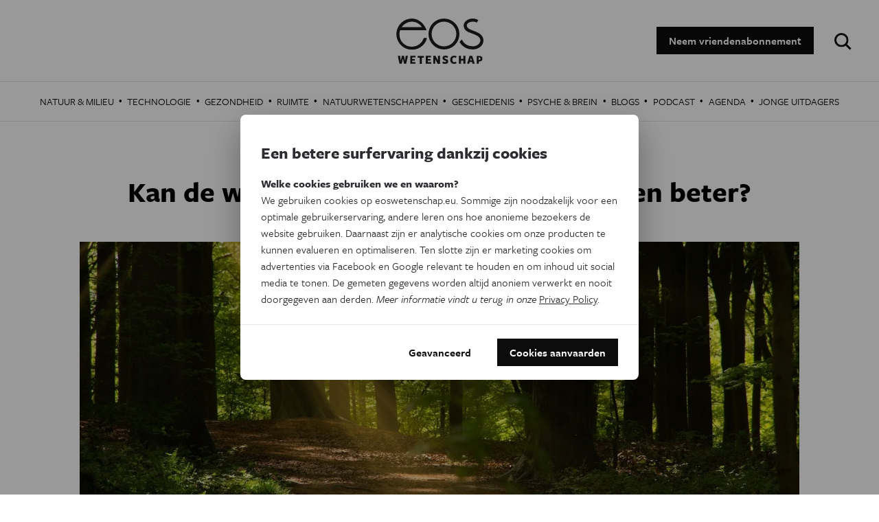

--- FILE ---
content_type: text/html; charset=UTF-8
request_url: https://www.eoswetenschap.eu/natuur-milieu/kan-de-weerbaarheid-van-vlaamse-bossen-beter
body_size: 22343
content:
<!DOCTYPE html>
<html lang="nl" dir="ltr" prefix="og: http://ogp.me/ns#">
<head>
<title>Kan de weerbaarheid van Vlaamse bossen beter? | EOS Wetenschap</title>
<link rel="preconnect" href="//wmimages.eoswetenschap.eu" />
<link rel="dns-prefetch" href="//wmimages.eoswetenschap.eu" />
<link rel="preconnect" href="//fonts.googleapis.com" />
<link rel="dns-prefetch" href="//fonts.googleapis.com" />
<link rel="preconnect" href="//fonts.gstatic.com" crossorigin="" />
<link rel="dns-prefetch" href="//fonts.gstatic.com" />
<meta charset="utf-8" />
<meta name="MobileOptimized" content="width" />
<meta name="HandheldFriendly" content="true" />
<meta name="viewport" content="width=device-width, initial-scale=1.0" />
<meta property="og:title" content="Kan de weerbaarheid van Vlaamse bossen beter?" />
<meta property="og:url" content="https://www.eoswetenschap.eu/natuur-milieu/kan-de-weerbaarheid-van-vlaamse-bossen-beter" />
<meta property="og:description" content="Het gaat niet goed met onze bossen. Het veranderende klimaat verzwakt bomen en maakt hen vatbaarder voor allerlei ziektes en plagen. INBO zocht uit hoe het b..." />
<meta property="og:image" content="https://wmimages.eoswetenschap.eu/styles/ec7581af9bf5c7ea555bd14d22541777c2c71110/article/emiel-schalck-zxanvsT62cc-unsplash.jpg?style=W3sicmVzaXplIjp7ImZpdCI6ImNvdmVyIiwid2lkdGgiOjEyMDAsImhlaWdodCI6NjMwLCJncmF2aXR5IjpudWxsLCJ3aXRob3V0RW5sYXJnZW1lbnQiOmZhbHNlfX1d&amp;sign=403cc8f45dc5fc639a5893e937836543da6539a7bb626516a9662df3e294d84b" />
<meta property="og:image:width" content="1200" />
<meta property="og:image:height" content="630" />
<meta property="og:site_name" content="EOS Wetenschap" />
<meta property="fb:app_id" content="394260787582074" />
<meta property="og:locale" content="nl_BE" />
<meta property="og:type" content="article" />
<meta name="description" content="Het gaat niet goed met onze bossen. Het veranderende klimaat verzwakt bomen en maakt hen vatbaarder voor allerlei ziektes en plagen. INBO zocht uit hoe het b..." />
<meta name="theme-color" content="#ffffff" />
<meta name="twitter:site" content="@eos_wetenschap" />
<meta name="twitter:card" content="summary_large_image" />
<script type="application/ld+json">{"@context":"https:\/\/schema.org","@type":"Article","mainEntityOfPage":"https:\/\/www.eoswetenschap.eu\/natuur-milieu\/kan-de-weerbaarheid-van-vlaamse-bossen-beter","headline":"Kan de weerbaarheid van Vlaamse bossen beter?","description":"Het gaat niet goed met onze bossen. Het veranderende klimaat verzwakt bomen en maakt hen vatbaarder voor allerlei ziektes en plagen. INBO zocht uit hoe het bosareaal in Vlaanderen aan te passen aan deze nieuwe realiteit.\r\n","articleSection":"Natuur &amp; Milieu","wordCount":554,"publisher":{"@type":"Organization","name":"EOS Wetenschap","url":"https:\/\/www.eoswetenschap.eu\/","sameAs":["https:\/\/www.facebook.com\/eosmagazine\/","https:\/\/www.youtube.com\/user\/eosmagazine","https:\/\/www.instagram.com\/eoswetenschap\/"],"logo":{"@type":"ImageObject","width":114,"height":60,"url":"https:\/\/wmimages.eoswetenschap.eu\/styles\/4f91bdb6d919b7c0679b3ad7d2522aaa0ddfaea3\/2019-06\/ogimage_0.jpg?style=W3sicmVzaXplIjp7ImZpdCI6Imluc2lkZSIsIndpZHRoIjpudWxsLCJoZWlnaHQiOjYwLCJ3aXRob3V0RW5sYXJnZW1lbnQiOnRydWV9fV0=&amp;sign=1ae0d39a931bc5f1377e8a772701ab0cf344f72b60b9e2409a11ace8522cbd1f"}},"datePublished":"2022-04-25T12:00:00+00:00","dateModified":"2022-04-25T13:30:16+00:00","author":[{"@type":"Person","name":"Toon Lambrechts","alternateName":"Toon Lambrechts"}],"keywords":["bos"],"image":"https:\/\/wmimages.eoswetenschap.eu\/styles\/a37cf18e7e8324fede3df5c4408ee33cf66aeeed\/article\/emiel-schalck-zxanvsT62cc-unsplash.jpg?style=W3sicmVzaXplIjp7ImZpdCI6Imluc2lkZSIsIndpZHRoIjoxOTIwLCJoZWlnaHQiOjEwODAsIndpdGhvdXRFbmxhcmdlbWVudCI6dHJ1ZX19LHsianBlZyI6eyJxdWFsaXR5Ijo2NX19XQ==&amp;sign=f40eb099b853a5281a65643592a71f5e976e651930c203481e92b0af8cbb85d8"}</script>
<script type="application/ld+json">{"@context":"https:\/\/schema.org","@type":"BreadcrumbList","itemListElement":[{"@type":"ListItem","position":1,"item":{"@type":"WebPage","@id":"https:\/\/www.eoswetenschap.eu\/natuur-milieu","name":"Natuur &amp; Milieu"}},{"@type":"ListItem","position":2,"item":{"@type":"WebPage","@id":"https:\/\/www.eoswetenschap.eu\/natuur-milieu\/kan-de-weerbaarheid-van-vlaamse-bossen-beter","name":"Kan de weerbaarheid van Vlaamse bossen beter?"}}]}</script>
<script type="application/ld+json">{"@context":"https:\/\/schema.org","@type":"Organization","name":"EOS Wetenschap","url":"https:\/\/www.eoswetenschap.eu\/","sameAs":["https:\/\/www.facebook.com\/eosmagazine\/","https:\/\/www.youtube.com\/user\/eosmagazine","https:\/\/www.instagram.com\/eoswetenschap\/"],"logo":{"@type":"ImageObject","width":114,"height":60,"url":"https:\/\/wmimages.eoswetenschap.eu\/styles\/4f91bdb6d919b7c0679b3ad7d2522aaa0ddfaea3\/2019-06\/ogimage_0.jpg?style=W3sicmVzaXplIjp7ImZpdCI6Imluc2lkZSIsIndpZHRoIjpudWxsLCJoZWlnaHQiOjYwLCJ3aXRob3V0RW5sYXJnZW1lbnQiOnRydWV9fV0=&amp;sign=1ae0d39a931bc5f1377e8a772701ab0cf344f72b60b9e2409a11ace8522cbd1f"}}</script>
<script type="application/ld+json">{"@context":"https:\/\/schema.org","@type":"WebSite","name":"EOS Wetenschap","url":"https:\/\/www.eoswetenschap.eu\/","potentialAction":{"@type":"SearchAction","target":"https:\/\/www.eoswetenschap.eu\/zoeken?q={search_term}","query-input":"required name=search_term"}}</script>
<link rel="shortcut icon" href="/themes/custom/drupack/favicon.ico" type="image/vnd.microsoft.icon" />

<link rel="apple-touch-icon" sizes="180x180" href="/themes/custom/drupack/apple-touch-icon.png">
<link rel="icon" type="image/png" href="/themes/custom/drupack/favicon-32x32.png" sizes="32x32">
<link rel="icon" type="image/png" href="/themes/custom/drupack/favicon-16x16.png" sizes="16x16">
<link rel="manifest" href="/themes/custom/drupack/manifest.json">
<link rel="mask-icon" href="/themes/custom/drupack/safari-pinned-tab.svg" color="#FFFFFF">
<link rel="stylesheet" href="https://use.typekit.net/wfc4fqv.css" media="all" />
<link rel="stylesheet" href="/themes/custom/drupack/public/resources/css/6.8b836c9f.chunk.css?t7jhjp" media="all" />
<link rel="stylesheet" href="/themes/custom/drupack/public/resources/css/global.8f68f9d0.chunk.css?t7jhjp" media="all" />


<!--[if lte IE 8]>
<script src="/sites/default/files/js/js_VtafjXmRvoUgAzqzYTA3Wrjkx9wcWhjP0G4ZnnqRamA.js"></script>
<![endif]-->

<script src="https://use.typekit.net/ujh6sun.js"></script>
<script>try{Typekit.load({ async: false });}catch(e){}</script>
<!-- Google Tag Manager -->
<script>(function(w,d,s,l,i){w[l]=w[l]||[];w[l].push({'gtm.start':
        new Date().getTime(),event:'gtm.js'});var f=d.getElementsByTagName(s)[0],
        j=d.createElement(s),dl=l!='dataLayer'?'&l='+l:'';j.async=true;j.src=
        'https://www.googletagmanager.com/gtm.js?id='+i+dl;f.parentNode.insertBefore(j,f);
    })(window,document,'script','dataLayer','GTM-N865HFN');</script>
<!-- End Google Tag Manager -->
<script type="text/x-mathjax-config">
  MathJax.Hub.Config({tex2jax: {inlineMath: [['$','$'], ['\\(','\\)']]}});
</script>
<script type="text/javascript" async
  src="https://cdnjs.cloudflare.com/ajax/libs/mathjax/2.7.0/MathJax.js?config=TeX-AMS_CHTML">
</script>
<!-- MailerLite Universal -->
<script>
(function(w,d,e,u,f,l,n){w[f]=w[f]||function(){(w[f].q=w[f].q||[])
.push(arguments);},l=d.createElement(e),l.async=1,l.src=u,
n=d.getElementsByTagName(e)[0],n.parentNode.insertBefore(l,n);})
(window,document,'script','https://assets.mailerlite.com/js/universal.js','ml');
ml('account', '1384766');
</script>
<!-- End MailerLite Universal -->
</head>
<body>
<!-- Google Tag Manager (noscript) -->
<noscript><iframe src="https://www.googletagmanager.com/ns.html?id=GTM-N865HFN"
                  height="0" width="0" style="display:none;visibility:hidden"></iframe></noscript>
<!-- End Google Tag Manager (noscript) -->
<a href="#main-content" class="visually-hidden focusable">
  Overslaan en naar de inhoud gaan
</a>

  <div class="dialog-off-canvas-main-canvas" data-off-canvas-main-canvas>
    


<div class="l-page">

      
  <header class="l-header">

    <div class="js-nav-toggle" aria-hidden="true">
      <span></span>
      <span></span>
      <span></span>
      <span></span>
    </div>

    <div class="l-container">
      
<div id="block-drupack-branding" class="site-branding">
  
    
    <a href="/" title="Home" rel="home" class="a-logo">
    <svg width="127" height="66" viewBox="0 0 127 66" xmlns="http://www.w3.org/2000/svg" xmlns:xlink="http://www.w3.org/1999/xlink"><defs/><defs><path id="a" d="M0 .1h44.7v45.4H0z"/><path id="c" d="M.3 0h123.3v12H.3z"/></defs><g fill="none" fill-rule="evenodd"><mask id="b" fill="#fff"><use xlink:href="#a"/></mask><path d="M40.1 28.4v.3A18.3 18.3 0 0124.1 41h-.1a12.7 12.7 0 01-1.1 0h-.2c-10.2 0-18-7.8-18-17.8V23v-.2-.6c0-1.9.4-3.6 1-5.3h38.4l-.2-.5A27 27 0 0036 5c-4-3.3-8.6-5-13.2-5a22.7 22.7 0 1022 28.8v-.5h-4.6zm-18-23.8c6-.5 12 3 15.3 7.9H8c3.2-4.6 8.5-7.7 14.1-7.9z" fill="#1D1D1B" fill-rule="nonzero" mask="url(#b)"/><path d="M69.5 0a22.5 22.5 0 100 45 22.5 22.5 0 000-45m0 40.5a18 18 0 110-36 18 18 0 010 36m42-40.5h-.1C104 0 98.2 4.6 98.2 10.4c0 3.7 2.4 7.2 6.8 9.3L111 22c1.6.7 3.4 1.3 5.7 2.4 2.8 1.3 5.8 3.8 5.8 7.3 0 4.8-4.9 8.7-10.9 8.7h-.1a18 18 0 01-16.2-10l-1 1.3-2.2 2.4.1.2A22.6 22.6 0 00111.4 45h.1c8.6 0 15.5-6 15.5-13.2 0-5.5-4.3-9.6-8.5-11.5-2.5-1.2-4.4-1.8-6-2.5-1.7-.6-3.3-1.3-5.5-2.3-1.6-.8-4.3-2.7-4.3-5.3 0-3.1 4-5.7 8.7-5.7 2 0 3.1.2 4.4.7l1.5.7 2.2-3.7-.8-.4a15.1 15.1 0 00-7.3-1.8" fill="#1D1D1B" fill-rule="nonzero"/><g transform="translate(2 54)"><mask id="d" fill="#fff"><use xlink:href="#c"/></mask><path d="M15 .3h-3.2l-1 7.3L9.2.3h-3L4.6 7.6 3.6.3H.2l2.5 11.4H6l1.7-7.3 1.7 7.3h3.1L15.1.3zM26 11.7V9.4h-4.7V7.2H25V4.9h-3.8V2.6H26V.3h-7.6v11.4H26zm12.2-9V.4h-9v2.5h3v9h3v-9h3zm10.7 9V9.4H44V7.2H48V4.9H44V2.6h4.7V.3h-7.6v11.4h7.6zm12.8.1V.3h-2.9v6.8L55.1.3h-3.2v11.4h2.8V5l3.7 7h3.2zm12-3.4c0-1.7-1-2.9-3.2-3.5-1.2-.4-2.2-.8-2.2-1.5 0-.6.5-.9 1.3-.9 1 0 2.3.5 3.3 1l.5-2.5c-1-.5-2.3-1-4-1-2.6 0-4 1.4-4 3.5 0 2.3 1.7 3.2 3.3 3.6 1.3.4 2 .8 2 1.4 0 .7-.6 1-1.4 1-1.3 0-2.5-.4-3.5-1l-.5 2.5c1 .6 2.5 1 4 1 2.9 0 4.4-1.4 4.4-3.6zm12.1 2.7l-.8-2.5c-.7.7-1.6 1-2.5 1-1.7 0-2.8-1.5-2.8-3.6 0-2 1-3.5 2.8-3.5.8 0 1.8.4 2.5 1l.8-2.6a6 6 0 00-3.3-.8c-3.6 0-5.9 2.2-5.9 6 0 3.7 2.3 5.9 5.9 5.9 1.3 0 2.4-.3 3.3-1zm13 .6V.3h-3v4.5h-3.5V.3h-3v11.4h3V7.2h3.5v4.5h3zm13.5 0L108.6.3h-3.8l-3.6 11.4h3.1l.7-2.4h3.4l.7 2.4h3.1zm-4.3-4.6h-2.4l1.2-4.1L108 7zm15.7-2.7c0-2.4-1.7-4-4.9-4h-3.6v11.3h3V8.5h.6c3.2 0 4.9-1.7 4.9-4.1zm-3 0c0 1.2-.8 1.8-2 1.8h-.6V2.6h.5c1.3 0 2 .7 2 1.8z" fill="#1D1D1B" fill-rule="nonzero" mask="url(#d)"/></g></g></svg>
  </a>
</div>

<div id="block-headerblock" class="header-block">
  
    
      
<a class="btn" href="/abonnement">Neem vriendenabonnement</a>

  </div>

<div id="block-googlecustomsearchblock" class="google-custom-search-block">
  
    
      <div id="sb-search">
  <form action="https://www.eoswetenschap.eu/zoeken" method="GET">
    <label for="search" class="visually-hidden">Zoeken:</label>
    <input id="search" class="sb-search-input" type="text" name="q" placeholder="Typ om te zoeken"/>
    <input class="sb-search-submit" type="submit" value="Zoeken" />
    <span class="sb-icon-search"></span>
  </form>
</div>

  </div>

    </div>
  </header>

  
      
  <div class="l-navigation">
    
<nav role="navigation" aria-labelledby="block-sitetopmenu-menu" id="block-sitetopmenu" class="navigation js-tabs-container nav-main">
  
          
                    <span id="highlight" class="menu-highlight" aria-hidden="true"></span>
            <ul class="menu">
                    <li class="menu-item menu-item--active-trail"><a href="/natuur-milieu" class="menu-link" target="" data-drupal-link-system-path="taxonomy/term/3">Natuur &amp; Milieu</a><span class="menu-divider" aria-hidden="true">
              &middot;
          </span></li>                <li class="menu-item"><a href="/technologie" class="menu-link" target="" data-drupal-link-system-path="taxonomy/term/11">Technologie</a><span class="menu-divider" aria-hidden="true">
              &middot;
          </span></li>                <li class="menu-item"><a href="/gezondheid" class="menu-link" target="" data-drupal-link-system-path="taxonomy/term/13">Gezondheid</a><span class="menu-divider" aria-hidden="true">
              &middot;
          </span></li>                <li class="menu-item"><a href="/ruimte" class="menu-link" target="" data-drupal-link-system-path="taxonomy/term/14">Ruimte</a><span class="menu-divider" aria-hidden="true">
              &middot;
          </span></li>                <li class="menu-item"><a href="/natuurwetenschappen" class="menu-link" target="" data-drupal-link-system-path="taxonomy/term/10">Natuurwetenschappen</a><span class="menu-divider" aria-hidden="true">
              &middot;
          </span></li>                <li class="menu-item"><a href="/geschiedenis" class="menu-link" target="" data-drupal-link-system-path="taxonomy/term/15">Geschiedenis</a><span class="menu-divider" aria-hidden="true">
              &middot;
          </span></li>                <li class="menu-item"><a href="/psyche-brein" class="menu-link" target="" data-drupal-link-system-path="taxonomy/term/16">Psyche &amp; Brein</a><span class="menu-divider" aria-hidden="true">
              &middot;
          </span></li>                <li class="menu-item"><a href="/eosblogs" class="menu-link" target="" data-drupal-link-system-path="taxonomy/term/487">Blogs</a><span class="menu-divider" aria-hidden="true">
              &middot;
          </span></li>                <li class="menu-item"><a href="/tag/podcast" class="menu-link" target="" data-drupal-link-system-path="taxonomy/term/1193">Podcast</a><span class="menu-divider" aria-hidden="true">
              &middot;
          </span></li>                <li class="menu-item"><a href="/agenda-wetenschap-vlaanderen" class="menu-link" target="" data-drupal-link-system-path="node/9426">Agenda</a><span class="menu-divider" aria-hidden="true">
              &middot;
          </span></li>                <li class="menu-item"><a href="https://www.eoswetenschap.eu/jongeuitdagers" class="menu-link" target="_blank">Jonge Uitdagers</a></li>        </ul>
  


  </nav>

  </div>

  
  <main role="main" class="l-main">
    <a id="main-content" tabindex="-1"></a>
    
  <div class="l-content">
    

<article class="article article--medium">
  
      
<div class="l-container">
  <header class="article__header">
    <div class="card__subdata">
            <div class="article__category a-category a-category--alt">
        Natuur &amp; Milieu
      </div>
    </div>

    <h1 class="article__title">Kan de weerbaarheid van Vlaamse bossen beter?</h1>

    
<div class="hero hero--article js-bg-image" data-src="https://wmimages.eoswetenschap.eu/styles/a37cf18e7e8324fede3df5c4408ee33cf66aeeed/article/emiel-schalck-zxanvsT62cc-unsplash.jpg?style=W3sicmVzaXplIjp7ImZpdCI6Imluc2lkZSIsIndpZHRoIjoxOTIwLCJoZWlnaHQiOjEwODAsIndpdGhvdXRFbmxhcmdlbWVudCI6dHJ1ZX19LHsianBlZyI6eyJxdWFsaXR5Ijo2NX19XQ==&amp;sign=f40eb099b853a5281a65643592a71f5e976e651930c203481e92b0af8cbb85d8">
  <div class="hero-container">
      </div>
</div>
  </header>

  <div class="article__wrapper">
    <div class="article__content js-content-container">
      <div class="article__introduction">
        <p><span><span>Het gaat niet goed met onze bossen. Het veranderende klimaat verzwakt bomen en maakt hen vatbaarder voor allerlei ziektes en plagen. INBO zocht uit hoe het bosareaal in Vlaanderen aan te passen aan deze nieuwe realiteit.</span></span></p>

      </div>

      <div class="paragraphs">
                  
<div class="a-text  ">
    <p><span><span>INBO, het Instituut voor Natuur- en Bosonderzoek, kreeg van een reeks partners uit Oost-Vlaanderen en Zeeuws-Vlaanderen de opdracht de staat van het bosareaal in kaart te brengen, en na te gaan hoe het beter kan. De resultaten van het onderzoek werden vorige week vrijdag in Stekene voorgesteld.</span></span></p>

</div>
                  
<blockquote class="a-blockquote -small -left">
  Die aftakeling van onze bossen heeft meerdere oorzaken, allemaal gelinkt met de klimaatsverandering
  <cite class="-cite"></cite>
</blockquote>
                  
<div class="a-text  ">
    <p><span><span>'In eerste instantie zijn we gaan kijken hoe enkele bossen in Stekene, Hulst en Damme de afgelopen twintig jaar geëvolueerd zijn, en dat aan de hand van eerdere data,' legt Arthur De Haeck uit. De Haeck, medewerker bij INBO werkt rond bossen en klimaat en is gespecialiseerd in de diagnose van bomen. 'Daarbij keken we vooral naar fijnspar en grove den. Verder onderzochten we de correlatie tussen droogte en vatbaarheid&nbsp; voor ziektes en plagen, en analyseerden we data uit jaarringen van bomen op vier locaties.'</span></span></p>

<h3><span><span><strong>Bomen onder druk</strong></span></span></h3>

<p><span><span>Veel goed nieuws valt er niet&nbsp; te vertellen over de bossen in Vlaanderen. Het veranderende klimaat laat zich stevig voelen. 'We zien sterfte onder bomen sterk toenemen,' aldus De Haeck. 'Bomen verzwakken, en dat maakt hen kwetsbaar voor ziektes en plagen. Naaldbossen bijvoorbeeld lijden zwaar onder de aantasting van&nbsp; de schorskever en sterven in sneltempo af.'</span></span></p>

<p><span><span>Die aftakeling van onze bossen heeft meerdere oorzaken, allemaal gelinkt met de klimaatsverandering. 'De algemene droogte laat zich voelen. Bomen hebben dorst. We zien ook meer extreme weersomstandigheden, gaande van zeer nat tot zeer droog. Dat vraagt veel van bomen om zich telkens aan te passen. Dat alles verzwakt ons bosbestand en maakt bomen kwetsbaar. Voeg daar nog aan toe dat het bosbestand in Vlaanderen erg versnipperd is. Kleinere stukjes bos zijn nu eenmaal minder weerbaar.'</span></span></p>

<p><span><span>Slecht nieuws, want veel nieuwe ziektes en plagen vinden hun weg naar onze regio, aldus De Haeck. 'Een hele reeks exoten vindt hier voet aan de grond als gevolg van mondiale contacten. Tegelijkertijd maakt het veranderende klimaat dat ze zich hier beter thuis voelen. Het gaat om een combinatie van mondialisering en pathologieën. Maar ook bestaande, inheemse ziektes en plagen nemen andere proporties aan.'</span></span></p>

<p><span><span>Meeldauwschimmel bij eiken, de boktor, rodebandjesziekte,... De lijst potentiële bedreigingen is lang, en er zijn er nog meer op komst.&nbsp; 'Wat we scherp in het oog houden is de opmars van de xylella-bacterie. Die heeft in Zuid-Europa een ravage onder de olijfbomen aangericht, maar voelt zich thuis op heel wat andere soorten bomen en struiken. Het is een kwestie van tijd voordat deze plaag ook hier opduikt.'</span></span></p>

<p><span><span>Een ander aspect dat tot nu toe wat onder de radar is gebleven is het hoge gehalte aan stikstof in de bodem, voornamelijk afkomstig uit de landbouw en uitstoot van verkeer en industrie. 'Dat is overal in West-Europa het geval,' verduidelijkt De Haeck. 'Tegelijk bevat de atmosfeer meer CO2. Beide fungeren als een soort meststof voor bomen. Die groeien daardoor sneller, maar dat maakt dat ze meer vocht verliezen door verdamping vanuit het bladerdek. Dat vocht is er vaak niet, want droogte neemt toe. Die spreidstand tussen snellere groei en minde vocht verzwakt bomen enorm.'</span></span></p>

<h3><span><span><strong>Loofbomen robuuster</strong></span></span></h3>

<p><span><span>INBO bracht niet alleen de toestand van de bossen in kaart, er werd ook nagedacht hoe bossen beter bestand te maken tegen al deze bedreigingen in een vervolgonderzoek, verduidelijk De Haeck. 'Op enkele proeflocaties testen we verschillende methodes van aanplanten, als ook de samenstelling van soorten. Het gaat om gangbare beplanting, aanplant in kleien groepjes bomen en spontane bebossing. Die proeven gaan we de komende jaren opvolgen.'</span></span></p>

</div>
                  
<div class="a-sales ">
    



<aside class="sale sale--lightgray l-block-t l-block-b -no-stretch">
  <div class="l-container">
    <div class="sale__image">
      <img src="https://wmimages.eoswetenschap.eu/styles/d854c7a152178e9ea719f154ddf538e155d3e0ab/salesblock/image/Schermafbeelding%202020-07-01%20om%2008.57.22.png?style=W3sicmVzaXplIjp7ImZpdCI6Imluc2lkZSIsIndpZHRoIjozMjAsImhlaWdodCI6MzIwLCJ3aXRob3V0RW5sYXJnZW1lbnQiOnRydWV9fV0=&amp;sign=93c4850cd64feb8a1ab3d0d5ca80472bfd5a41f944d40e93ad99388f2deef3ca"/>
    </div>

    <div class="sale__content">
      <div class="sale__details">
                  <div class="sale__subtitle">
            Eos special
          </div>

        
                  <h3 class="sale__title">Onze Wildernis</h3>
        
        
                <div class="sale__description">
          In een speciale editie gaat onze redactie op zoek naar de natuur dichtbij, in je tuin, de stad, het park, het bos of de hei. We gaan op slangensafari in eigen land, spotten de nachtzwaluw in de Limburgse Kempen en nemen een duik in de Noordzee. Je leest waarom een groene omgeving goed is voor je mentale gezondheid en krijg tips om er zelf op uit te trekken.

          
<a  href="https://www.tijdschriftenwinkel.be/products/eos-wetenschap-special-natuur?_pos=1&amp;_psq=natuur&amp;_ss=e&amp;_v=1.0" class="btn sale__btn sale__btn--desktop btn--sm ">Koop special</a>
        </div>
      </div>
      <div class="sale__list">
        
      </div>

      
<a  href="https://www.tijdschriftenwinkel.be/products/eos-wetenschap-special-natuur?_pos=1&amp;_psq=natuur&amp;_ss=e&amp;_v=1.0" class="btn sale__btn sale__btn--tablet btn--sm ">Koop special</a>

          </div>

    
<a  href="https://www.tijdschriftenwinkel.be/products/eos-wetenschap-special-natuur?_pos=1&amp;_psq=natuur&amp;_ss=e&amp;_v=1.0" class="btn sale__btn sale__btn--mobile btn--sm ">Koop special</a>

  </div>
</aside>
</div>
              </div>

      <div class="js-footnotes" id="footnotes"></div>
    </div>

    <aside class="article__sidebar">
      <div class="metadata">
      <div class="-item">
              <a class="author " href="https://www.eoswetenschap.eu/toon-lambrechts">
    <div class="author__details">
    <span class="author__name">Toon Lambrechts</span>
    <div class="author__more-link">Meer artikels van deze auteur</div>
  </div>
</a>
          </div>
        <div class="-item">
      <span class="a-label">Meer over de volgende onderwerpen:</span>
              
<a  href="https://www.eoswetenschap.eu/natuur-milieu" class="btn btn--xs a-tag">Natuur &amp; Milieu</a>
                    
<a  href="https://www.eoswetenschap.eu/tag/bos" class="btn btn--xs btn--outline a-tag">bos</a>
          </div>
  
      <div class="-item">
      <span class="a-label">Dit is een artikel van:</span>
      <span class="a-meta">Eos Wetenschap</span>
    </div>
  
      <div class="-item">
      <span class="a-label">Gepubliceerd op:</span>
      <span class="a-meta">25 april 2022</span>
    </div>
  </div>

      <div class="social-share">
  <div class="a-label">Dit artikel delen op:</div>

  <a target="_blank" href="https://www.facebook.com/sharer/sharer.php?u=https://www.eoswetenschap.eu/natuur-milieu/kan-de-weerbaarheid-van-vlaamse-bossen-beter" class="btn btn--outline btn--sm btn-icon btn-icon--facebook"><svg width="8px" height="16px" viewBox="15 10 8 16" version="1.1" xmlns="http://www.w3.org/2000/svg" xmlns:xlink="http://www.w3.org/1999/xlink">
  <path d="M19.9031933,15.1808276 L19.9031933,13.5200605 C19.9031933,12.8967689 20.3163696,12.7511495 20.6071046,12.7511495 L22.3938401,12.7511495 L22.3938401,10.0095736 L19.9334257,10 C17.2014234,10 16.5796435,12.0447188 16.5796435,13.3532783 L16.5796435,15.1808276 L15,15.1808276 L15,18.0055426 L16.5796435,18.0055426 L16.5796435,26 L19.9031933,26 L19.9031933,18.0055426 L22.1449266,18.0055426 L22.4351578,15.1808276 L19.9031933,15.1808276 Z" id="Fill-1" stroke="none" fill="#000000" fill-rule="evenodd"></path>
</svg>
 Facebook</a>
  <a target="_blank" href="https://twitter.com/intent/tweet?text=Kan%20de%20weerbaarheid%20van%20Vlaamse%20bossen%20beter%3F%20https%3A%2F%2Fwww.eoswetenschap.eu%2Fnatuur-milieu%2Fkan-de-weerbaarheid-van-vlaamse-bossen-beter" class="btn btn--outline btn--sm btn-icon btn-icon--twitter"><svg width="16px" height="15px" viewBox="15 12 16 15" version="1.1" xmlns="http://www.w3.org/2000/svg" xmlns:xlink="http://www.w3.org/1999/xlink">
  <path d="M31,13.6564529 C30.4083738,13.9424808 29.7786106,14.1276462 29.111714,14.2129528 C29.7916575,13.7753803 30.3130312,13.0864043 30.5599185,12.2609377 C29.9241336,12.6638858 29.2206053,12.951921 28.4714129,13.1200251 C27.8742669,12.4305473 27.0181904,12 26.0768073,12 C24.2637918,12 22.7945115,13.5806806 22.7945115,15.5347028 C22.7945115,15.8091893 22.8226125,16.0806649 22.8768073,16.3360828 C20.1545241,16.1955779 17.7318175,14.7830014 16.1119962,12.6488317 C15.8304846,13.1697036 15.6694057,13.7753803 15.6694057,14.4252156 C15.6694057,15.6486122 16.2479849,16.7370237 17.130657,17.3612671 C16.5912184,17.3396895 16.0848989,17.1891485 15.6433119,16.9221891 L15.6433119,16.9703622 C15.6433119,18.6795045 16.7743767,20.1056296 18.2757723,20.4358162 C18.0007841,20.5156029 17.7102399,20.5522346 17.4086561,20.5522346 C17.1978987,20.5522346 16.9976792,20.5376823 16.7949506,20.4895092 C17.2109456,21.898573 18.4243061,22.9222518 19.8604673,22.9428258 C18.7369296,23.8957504 17.3218441,24.4552611 15.7838168,24.4552611 C15.5183629,24.4552611 15.2559197,24.4397052 15,24.4060844 C16.4522189,25.4132037 18.174408,26.0003136 20.0320841,26.0003136 C26.0692802,26.0003136 29.3726517,20.6134546 29.3726517,15.9441744 C29.3726517,15.794637 29.3691391,15.6430924 29.361612,15.4920496 C30.0024149,14.9867336 30.5599185,14.3634938 31,13.6564529" id="Fill-1" stroke="none" fill="#000000" fill-rule="evenodd"></path>
</svg>
 Twitter</a>
  <a target="_blank" href="https://www.linkedin.com/shareArticle?mini=true&url=https://www.eoswetenschap.eu/natuur-milieu/kan-de-weerbaarheid-van-vlaamse-bossen-beter&title=&summary=&source=" class="btn btn--outline btn--sm btn-icon btn-icon--linkedin"><svg width="15px" height="14px" viewBox="15 10 15 14" version="1.1" xmlns="http://www.w3.org/2000/svg" xmlns:xlink="http://www.w3.org/1999/xlink">
  <path d="M29.6511161,18.5833889 L29.6511161,24 L26.5109075,24 L26.5109075,18.9461608 C26.5109075,17.6765952 26.0567102,16.8101664 24.9200588,16.8101664 C24.0523696,16.8101664 23.5360071,17.3940759 23.3088403,17.9589102 C23.2259989,18.1608362 23.2046754,18.4418908 23.2046754,18.7245464 L23.2046754,24 L20.0634109,24 C20.0634109,24 20.1057172,15.4404553 20.0634109,14.5536226 L23.2043688,14.5536226 L23.2043688,15.8926088 C23.197999,15.9026233 23.1897217,15.9134213 23.1837266,15.9231293 L23.2043688,15.9231293 L23.2043688,15.8926088 C23.6216758,15.2498723 24.3669423,14.3317015 26.0350801,14.3317015 C28.1017903,14.3316675 29.6511161,15.6818264 29.6511161,18.5833889 L29.6511161,18.5833889 Z M16.7775145,10 C15.702892,10 15,10.7048676 15,11.6317925 C15,12.5385181 15.6825563,13.2647773 16.7358212,13.2647773 L16.7568041,13.2647773 C17.8522392,13.2647773 18.5335011,12.5386543 18.5335011,11.6317925 C18.5128588,10.7048676 17.8522392,10 16.7775145,10 L16.7775145,10 Z M15.1865636,24 L18.3266359,24 L18.3266359,14.5536226 L15.1865636,14.5536226 L15.1865636,24 L15.1865636,24 Z" id="LinkedIn" stroke="none" fill="#000000" fill-rule="evenodd"></path>
</svg>
Linkedin</a>
</div>

      


    </aside>
  </div>
</div>
      
  </article>

<div class="l-container">
  <hr>
  <div class="-center">
    <div class="social-share">
  <div class="a-label">Dit artikel delen op:</div>

  <a target="_blank" href="https://www.facebook.com/sharer/sharer.php?u=https://www.eoswetenschap.eu/natuur-milieu/kan-de-weerbaarheid-van-vlaamse-bossen-beter" class="btn btn--outline btn--sm btn-icon btn-icon--facebook"><svg width="8px" height="16px" viewBox="15 10 8 16" version="1.1" xmlns="http://www.w3.org/2000/svg" xmlns:xlink="http://www.w3.org/1999/xlink">
  <path d="M19.9031933,15.1808276 L19.9031933,13.5200605 C19.9031933,12.8967689 20.3163696,12.7511495 20.6071046,12.7511495 L22.3938401,12.7511495 L22.3938401,10.0095736 L19.9334257,10 C17.2014234,10 16.5796435,12.0447188 16.5796435,13.3532783 L16.5796435,15.1808276 L15,15.1808276 L15,18.0055426 L16.5796435,18.0055426 L16.5796435,26 L19.9031933,26 L19.9031933,18.0055426 L22.1449266,18.0055426 L22.4351578,15.1808276 L19.9031933,15.1808276 Z" id="Fill-1" stroke="none" fill="#000000" fill-rule="evenodd"></path>
</svg>
 Facebook</a>
  <a target="_blank" href="https://twitter.com/intent/tweet?text=Kan%20de%20weerbaarheid%20van%20Vlaamse%20bossen%20beter%3F%20https%3A%2F%2Fwww.eoswetenschap.eu%2Fnatuur-milieu%2Fkan-de-weerbaarheid-van-vlaamse-bossen-beter" class="btn btn--outline btn--sm btn-icon btn-icon--twitter"><svg width="16px" height="15px" viewBox="15 12 16 15" version="1.1" xmlns="http://www.w3.org/2000/svg" xmlns:xlink="http://www.w3.org/1999/xlink">
  <path d="M31,13.6564529 C30.4083738,13.9424808 29.7786106,14.1276462 29.111714,14.2129528 C29.7916575,13.7753803 30.3130312,13.0864043 30.5599185,12.2609377 C29.9241336,12.6638858 29.2206053,12.951921 28.4714129,13.1200251 C27.8742669,12.4305473 27.0181904,12 26.0768073,12 C24.2637918,12 22.7945115,13.5806806 22.7945115,15.5347028 C22.7945115,15.8091893 22.8226125,16.0806649 22.8768073,16.3360828 C20.1545241,16.1955779 17.7318175,14.7830014 16.1119962,12.6488317 C15.8304846,13.1697036 15.6694057,13.7753803 15.6694057,14.4252156 C15.6694057,15.6486122 16.2479849,16.7370237 17.130657,17.3612671 C16.5912184,17.3396895 16.0848989,17.1891485 15.6433119,16.9221891 L15.6433119,16.9703622 C15.6433119,18.6795045 16.7743767,20.1056296 18.2757723,20.4358162 C18.0007841,20.5156029 17.7102399,20.5522346 17.4086561,20.5522346 C17.1978987,20.5522346 16.9976792,20.5376823 16.7949506,20.4895092 C17.2109456,21.898573 18.4243061,22.9222518 19.8604673,22.9428258 C18.7369296,23.8957504 17.3218441,24.4552611 15.7838168,24.4552611 C15.5183629,24.4552611 15.2559197,24.4397052 15,24.4060844 C16.4522189,25.4132037 18.174408,26.0003136 20.0320841,26.0003136 C26.0692802,26.0003136 29.3726517,20.6134546 29.3726517,15.9441744 C29.3726517,15.794637 29.3691391,15.6430924 29.361612,15.4920496 C30.0024149,14.9867336 30.5599185,14.3634938 31,13.6564529" id="Fill-1" stroke="none" fill="#000000" fill-rule="evenodd"></path>
</svg>
 Twitter</a>
  <a target="_blank" href="https://www.linkedin.com/shareArticle?mini=true&url=https://www.eoswetenschap.eu/natuur-milieu/kan-de-weerbaarheid-van-vlaamse-bossen-beter&title=&summary=&source=" class="btn btn--outline btn--sm btn-icon btn-icon--linkedin"><svg width="15px" height="14px" viewBox="15 10 15 14" version="1.1" xmlns="http://www.w3.org/2000/svg" xmlns:xlink="http://www.w3.org/1999/xlink">
  <path d="M29.6511161,18.5833889 L29.6511161,24 L26.5109075,24 L26.5109075,18.9461608 C26.5109075,17.6765952 26.0567102,16.8101664 24.9200588,16.8101664 C24.0523696,16.8101664 23.5360071,17.3940759 23.3088403,17.9589102 C23.2259989,18.1608362 23.2046754,18.4418908 23.2046754,18.7245464 L23.2046754,24 L20.0634109,24 C20.0634109,24 20.1057172,15.4404553 20.0634109,14.5536226 L23.2043688,14.5536226 L23.2043688,15.8926088 C23.197999,15.9026233 23.1897217,15.9134213 23.1837266,15.9231293 L23.2043688,15.9231293 L23.2043688,15.8926088 C23.6216758,15.2498723 24.3669423,14.3317015 26.0350801,14.3317015 C28.1017903,14.3316675 29.6511161,15.6818264 29.6511161,18.5833889 L29.6511161,18.5833889 Z M16.7775145,10 C15.702892,10 15,10.7048676 15,11.6317925 C15,12.5385181 15.6825563,13.2647773 16.7358212,13.2647773 L16.7568041,13.2647773 C17.8522392,13.2647773 18.5335011,12.5386543 18.5335011,11.6317925 C18.5128588,10.7048676 17.8522392,10 16.7775145,10 L16.7775145,10 Z M15.1865636,24 L18.3266359,24 L18.3266359,14.5536226 L15.1865636,14.5536226 L15.1865636,24 L15.1865636,24 Z" id="LinkedIn" stroke="none" fill="#000000" fill-rule="evenodd"></path>
</svg>
Linkedin</a>
</div>
  </div>
</div>

  
<div class="l-block-t l-block-b">
      <div class="l-container">
      <h2 class="a-title -main">Gerelateerde artikels</h2>
    </div>
    <div class="l-article-overview">
              
<article class="card" href="https://www.eoswetenschap.eu/natuur-milieu/de-vinger-aan-de-pols-realtime-microklimaat-het-aelmoeseneiebos">
  <a class="-block" href="https://www.eoswetenschap.eu/natuur-milieu/de-vinger-aan-de-pols-realtime-microklimaat-het-aelmoeseneiebos">
    <header class="card__top">
      <div class="card__img-wrapper">
                  <img alt="De vinger aan de pols: realtime microklimaat in het Aelmoeseneiebos" class="card__img js-image" data-src="https://wmimages.eoswetenschap.eu/styles/fc0fb69e49d208f5796ebbe0276362addfb4bcc4/article/aelmoeseneiebos-luchtfoto.jpg?style=W3sicmVzaXplIjp7ImZpdCI6ImNvdmVyIiwid2lkdGgiOjY2NiwiaGVpZ2h0Ijo0NDQsImdyYXZpdHkiOm51bGwsIndpdGhvdXRFbmxhcmdlbWVudCI6ZmFsc2V9fSx7ImpwZWciOnsicXVhbGl0eSI6NjV9fV0=&amp;sign=83940ed83e7e3a505081ea5ef226ff46058de99d340e6cea5ed69b9446101eee"/>
              </div>
          </header>
    <div class="card__content">
      <div class="card__subdata">
                    <div class="label">
    Eos Blogs
</div>
                <div class="article__category a-category a-category--alt">
          Natuur &amp; Milieu
        </div>
      </div>

      <h3 class="card__title">
                De vinger aan de pols: realtime microklimaat in het Aelmoeseneiebos
      </h3>
      <div class="card__introduction"><p>Weerstations vertellen ons wat er gebeurt met het klimaat in onze regio, maar het microklimaat in een bos kan zich heel anders gedragen. Dit microklimaat wordt veelal gemeten door ‘offline sensoren’ waarvan de data pas beschikbaar is wanneer onderzoekers de sensoren fysiek met hun computer verbinden. Hoe cool zou het zijn om live te volgen hoe het microklimaat in een bos verandert?</p>
</div>
    </div>
  </a>

      <footer class="card__author">
      <span class="-label">Door </span>
              <a class="author-name" href="https://www.eoswetenschap.eu/karen-de-pauw">
    Karen De Pauw
</a>
                  </footer>
  </article>
              
<article class="card" href="https://www.eoswetenschap.eu/natuur-milieu/geologische-en-biologische-koolstof-door-elkaar-halen-een-denkfout">
  <a class="-block" href="https://www.eoswetenschap.eu/natuur-milieu/geologische-en-biologische-koolstof-door-elkaar-halen-een-denkfout">
    <header class="card__top">
      <div class="card__img-wrapper">
                  <img alt="‘Geologische en biologische koolstof door elkaar halen is een denkfout’" class="card__img js-image" data-src="https://wmimages.eoswetenschap.eu/styles/fc0fb69e49d208f5796ebbe0276362addfb4bcc4/article/20190719_114112.jpg?style=W3sicmVzaXplIjp7ImZpdCI6ImNvdmVyIiwid2lkdGgiOjY2NiwiaGVpZ2h0Ijo0NDQsImdyYXZpdHkiOm51bGwsIndpdGhvdXRFbmxhcmdlbWVudCI6ZmFsc2V9fSx7ImpwZWciOnsicXVhbGl0eSI6NjV9fV0=&amp;sign=4a8e0cc4de81bd02104709bffcef22dfcb0b1c9fc99bec163fc3275df9ba950c"/>
              </div>
          </header>
    <div class="card__content">
      <div class="card__subdata">
                <div class="article__category a-category a-category--alt">
          Natuur &amp; Milieu
        </div>
      </div>

      <h3 class="card__title">
                ‘Geologische en biologische koolstof door elkaar halen is een denkfout’
      </h3>
      <div class="card__introduction"><p>Toen milieujournalist en ecoloog Bart Crezee in 2017 in <em>De Volkskrant</em> las dat er een enorme CO2-bom onder het tropische regenwoud in het Congobekken lag, besloot hij dat van dichtbij onder de loep te nemen. Het kon toch niet dat zo’n belangrijk deel van de koolstofhuishouding van de aarde zo lang verborgen was gebleven? Acht jaar, een doctoraat en een boek later heeft hij antwoorden en nieuwe vragen voor de wereld.&nbsp;</p>
</div>
    </div>
  </a>

      <footer class="card__author">
      <span class="-label">Door </span>
              <a class="author-name" href="https://www.eoswetenschap.eu/ilse-boeren">
    Ilse Boeren
</a>
                  </footer>
  </article>
              
<article class="card" href="https://www.eoswetenschap.eu/natuur-milieu/wat-ruist-er-de-strooisellaag">
  <a class="-block" href="https://www.eoswetenschap.eu/natuur-milieu/wat-ruist-er-de-strooisellaag">
    <header class="card__top">
      <div class="card__img-wrapper">
                  <img alt="Wat ruist er in de strooisellaag?" class="card__img js-image" data-src="https://wmimages.eoswetenschap.eu/styles/fc0fb69e49d208f5796ebbe0276362addfb4bcc4/article/IMG_9595.jpg?style=W3sicmVzaXplIjp7ImZpdCI6ImNvdmVyIiwid2lkdGgiOjY2NiwiaGVpZ2h0Ijo0NDQsImdyYXZpdHkiOm51bGwsIndpdGhvdXRFbmxhcmdlbWVudCI6ZmFsc2V9fSx7ImpwZWciOnsicXVhbGl0eSI6NjV9fV0=&amp;sign=1fbb93bdd65f5999079428fff81bc9bacb05fa9a5c1924aea425a733634a909a"/>
              </div>
          </header>
    <div class="card__content">
      <div class="card__subdata">
                <div class="article__category a-category a-category--alt">
          Natuur &amp; Milieu
        </div>
      </div>

      <h3 class="card__title">
                Wat ruist er in de strooisellaag?
      </h3>
      <div class="card__introduction"><p>De strooisellaag, de laag op de bosbodem die bestaat uit afgevallen bladeren, takken, rottend hout en soms zelfs dode dieren, herbergt een enorme soortenrijkdom. We gingen op bodemsafari met ecoloog Pallieter De Smedt. ‘Boven de grond zie je geen vijf vlinders per vierkante meter, maar tussen het strooisel van bladeren en takken leven honderden dieren.’</p>
</div>
    </div>
  </a>

      <footer class="card__author">
      <span class="-label">Door </span>
              <a class="author-name" href="https://www.eoswetenschap.eu/kim-verhaeghe">
    Kim Verhaeghe
</a>
                  </footer>
  </article>
          </div>
  </div>
  <div class="l-container">
    <hr>
  </div>

<div class="l-block-t l-block-b">
      <div class="l-container">
      <h2 class="a-title -main">Keuze van de redactie</h2>
      <div class="listing listing--ordered">
        
                  <div class="row">
                          <div class="listing__item">
                <a href="https://www.eoswetenschap.eu/psyche-brein/waarom-zoveel-vrouwen-schaamlipcorrecties-laten-uitvoeren" class="-block">
            <span class="a-category a-category--alt a-category--listing -block">Psyche &amp; Brein</span>
        <h2 class="a-title -listing">
        Waarom zoveel vrouwen schaamlipcorrecties laten uitvoeren
    </h2>
</a>
              </div>
                          <div class="listing__item">
                <a href="https://www.eoswetenschap.eu/gezondheid/de-meeste-mensen-stoppen-na-twee-jaar-met-ozempic-wat-gebeurt-er-dan-met-je-gewicht-en" class="-block">
            <span class="a-category a-category--alt a-category--listing -block">Gezondheid</span>
        <h2 class="a-title -listing">
        De meeste mensen stoppen na twee jaar met Ozempic. Wat gebeurt er dan met je gewicht en gezondheid?
    </h2>
</a>
              </div>
                          <div class="listing__item">
                <a href="https://www.eoswetenschap.eu/gezondheid/copd-een-adembenemende-epidemie" class="-block">
            <span class="a-category a-category--alt a-category--listing -block">Gezondheid</span>
        <h2 class="a-title -listing">
        COPD: een adembenemende epidemie
    </h2>
</a>
              </div>
                      </div>
                  <div class="row">
                          <div class="listing__item">
                <a href="https://www.eoswetenschap.eu/geschiedenis/deze-ziektes-deden-napoleons-leger-de-das-om" class="-block">
            <span class="a-category a-category--alt a-category--listing -block">Geschiedenis</span>
        <h2 class="a-title -listing">
        Deze ziektes deden Napoleons leger de das om
    </h2>
</a>
              </div>
                          <div class="listing__item">
                <a href="https://www.eoswetenschap.eu/technologie/met-ai-kan-de-macht-bij-een-kleine-groep-terechtkomen" class="-block">
            <span class="a-category a-category--alt a-category--listing -block">Technologie</span>
        <h2 class="a-title -listing">
        ‘Met AI kan de macht bij een kleine groep terechtkomen’
    </h2>
</a>
              </div>
                      </div>
              </div>
    </div>
  </div>

  </div>

  </main>

  
  <div class="l-page-end">
    <div id="block-newsbriefformblock" class="newsletter">
  <div class="l-container">
    <div class="newsletter__image">
              <img src="https://wmimages.eoswetenschap.eu/styles/632860abcc7aebc76a916e1255ccda849d15061f/newsbrieffotos/nb.jpg?style=W3sicmVzaXplIjp7ImZpdCI6Imluc2lkZSIsIndpZHRoIjoyNDAsImhlaWdodCI6MjU4LCJ3aXRob3V0RW5sYXJnZW1lbnQiOmZhbHNlfX0seyJqcGVnIjp7InF1YWxpdHkiOjY1fX1d&amp;sign=b592d53b601e8edc0f2de3c0498ee86ade3e825873fc4c20eae5680a1bc52010">
          </div>
    <div class="newsletter__form">
      
      <h2 class="menu-title">Kies je nieuwsbrief</h2>
      
          <form class="newsletter-form" data-drupal-selector="newsletter-form" action="/natuur-milieu/kan-de-weerbaarheid-van-vlaamse-bossen-beter" method="post" id="newsletter-form" accept-charset="UTF-8">
  <div class="newsletter__categories js-form-wrapper form-wrapper" data-drupal-selector="edit-category" id="edit-category"><div class="js-form-item form-item js-form-type-checkbox form-type-checkbox js-form-item-algemeen form-item-algemeen">
        <input data-drupal-selector="edit-algemeen" aria-describedby="edit-algemeen--description" type="checkbox" id="edit-algemeen" name="algemeen" value="1" checked="checked" class="form-checkbox" />

        <label for="edit-algemeen" class="option">Eos Wetenschap</label>
          <div id="edit-algemeen--description" class="description">
      2 x week
    </div>
  </div>
<div class="js-form-item form-item js-form-type-checkbox form-type-checkbox js-form-item-trace form-item-trace">
        <input data-drupal-selector="edit-trace" aria-describedby="edit-trace--description" type="checkbox" id="edit-trace" name="trace" value="1" class="form-checkbox" />

        <label for="edit-trace" class="option">Tracé</label>
          <div id="edit-trace--description" class="description">
      Wekelijks
    </div>
  </div>
<div class="js-form-item form-item js-form-type-checkbox form-type-checkbox js-form-item-psyche-brein form-item-psyche-brein">
        <input data-drupal-selector="edit-psyche-brein" aria-describedby="edit-psyche-brein--description" type="checkbox" id="edit-psyche-brein" name="psyche_brein" value="1" class="form-checkbox" />

        <label for="edit-psyche-brein" class="option">Psyche &amp; brein</label>
          <div id="edit-psyche-brein--description" class="description">
      Tweewekelijks
    </div>
  </div>
<div class="js-form-item form-item js-form-type-checkbox form-type-checkbox js-form-item-iedereen-wetenschapper form-item-iedereen-wetenschapper">
        <input data-drupal-selector="edit-iedereen-wetenschapper" aria-describedby="edit-iedereen-wetenschapper--description" type="checkbox" id="edit-iedereen-wetenschapper" name="iedereen_wetenschapper" value="1" class="form-checkbox" />

        <label for="edit-iedereen-wetenschapper" class="option">Iedereen wetenschapper</label>
          <div id="edit-iedereen-wetenschapper--description" class="description">
      Maandelijks
    </div>
  </div>
</div>
<div class="newsletter__details js-form-wrapper form-wrapper" data-drupal-selector="edit-details" id="edit-details"><div class="js-form-item form-item js-form-type-textfield form-type-textfield js-form-item-first-name form-item-first-name">
      <label for="edit-first-name" class="js-form-required form-required">Voornaam</label>
        <input placeholder="Voornaam" data-drupal-selector="edit-first-name" type="text" id="edit-first-name" name="first_name" value="" size="60" maxlength="128" class="form-text required" required="required" aria-required="true" />

        </div>
<div class="js-form-item form-item js-form-type-textfield form-type-textfield js-form-item-last-name form-item-last-name">
      <label for="edit-last-name" class="js-form-required form-required">Achternaam</label>
        <input placeholder="Achternaam" data-drupal-selector="edit-last-name" type="text" id="edit-last-name" name="last_name" value="" size="60" maxlength="128" class="form-text required" required="required" aria-required="true" />

        </div>
<div class="js-form-item form-item js-form-type-email form-type-email js-form-item-email form-item-email">
      <label for="edit-email" class="js-form-required form-required">Email</label>
        <input placeholder="E-mailadres" data-drupal-selector="edit-email" aria-describedby="edit-email--description" type="email" id="edit-email" name="email" value="" size="60" maxlength="254" class="form-email required" required="required" aria-required="true" />

            <div id="edit-email--description" class="description">
      E-mailadres
    </div>
  </div>
<input data-drupal-selector="edit-submit" type="submit" id="edit-submit" name="op" value="Inschrijven" class="button js-form-submit form-submit" />
</div>
<input autocomplete="off" data-drupal-selector="form-zr24-q01wix8s1mfnew8ce7q2o2ekwgxtvc6jiovpp4" type="hidden" name="form_build_id" value="form-zr24-q01wix8S1mFneW8CE7Q2O2ekwGxtVC6JiOvPP4" />
<input data-drupal-selector="edit-newsletter-form" type="hidden" name="form_id" value="newsletter_form" />

</form>

        </div>
  </div>
</div>

  </div>


      <footer class="l-page-end" role="contentinfo">
      
  <div class="l-footer">
    <div class="l-container">
      
<nav role="navigation" aria-labelledby="block-eoswetenschap-menu" id="block-eoswetenschap" class="navigation js-tabs-container nav-footer">
  
      
    <h2 id="block-eoswetenschap-menu" class="menu-title">Eos Wetenschap</h2>
    
          
                    <ul class="menu">
                    <li class="menu-item"><a href="/abonnement" class="menu-link" target="" data-drupal-link-system-path="node/4580">Eos maandblad</a><span class="menu-divider" aria-hidden="true">
              &middot;
          </span></li>                <li class="menu-item"><a href="https://www.tijdschriftenwinkel.be/collections/eos-thema" class="menu-link" target="_blank">Digitale themanummers</a><span class="menu-divider" aria-hidden="true">
              &middot;
          </span></li>                <li class="menu-item"><a href="/eos-psychebrein" class="menu-link" target="" data-drupal-link-system-path="node/4461">Eos Psyche&amp;Brein</a><span class="menu-divider" aria-hidden="true">
              &middot;
          </span></li>                <li class="menu-item"><a href="https://www.tijdschriftenwinkel.be/collections/eos-specials" class="menu-link" target="_blank">Eos Specials</a><span class="menu-divider" aria-hidden="true">
              &middot;
          </span></li>                <li class="menu-item"><a href="http://www.eostrace.be" class="menu-link" target="_blank">Eos Tracé</a><span class="menu-divider" aria-hidden="true">
              &middot;
          </span></li>                <li class="menu-item"><a href="http://www.iedereenwetenschapper.be" class="menu-link" target="_blank">Iedereen Wetenschapper</a><span class="menu-divider" aria-hidden="true">
              &middot;
          </span></li>                <li class="menu-item"><a href="/grijze-cellen" class="menu-link" target="" data-drupal-link-system-path="node/4407">Grijze cellen</a><span class="menu-divider" aria-hidden="true">
              &middot;
          </span></li>                <li class="menu-item"><a href="/eospipet" class="menu-link" target="" data-drupal-link-system-path="taxonomy/term/189">Eos Pipet</a><span class="menu-divider" aria-hidden="true">
              &middot;
          </span></li>                <li class="menu-item"><a href="/verspreidwetenschap" class="menu-link" target="" data-drupal-link-system-path="node/4653">Ons Manifest</a><span class="menu-divider" aria-hidden="true">
              &middot;
          </span></li>                <li class="menu-item"><a href="https://www.ikhebeenvraag.be/" class="menu-link" target="_blank">Ik heb een vraag</a></li>        </ul>
  


  </nav>

<nav role="navigation" aria-labelledby="block-contact-menu" id="block-contact" class="navigation js-tabs-container nav-footer">
  
      
    <h2 id="block-contact-menu" class="menu-title">Contact</h2>
    
          
                    <ul class="menu">
                    <li class="menu-item"><a href="/contactformulier" class="menu-link" target="" data-drupal-link-system-path="node/47">Abonnementendienst</a><span class="menu-divider" aria-hidden="true">
              &middot;
          </span></li>                <li class="menu-item"><a href="https://www.tijdschriftenwinkel.be/" class="menu-link" target="_blank">Tijdschriftenwinkel</a><span class="menu-divider" aria-hidden="true">
              &middot;
          </span></li>                <li class="menu-item"><a href="/adverteren" class="menu-link" target="" data-drupal-link-system-path="node/4410">Adverteren</a><span class="menu-divider" aria-hidden="true">
              &middot;
          </span></li>                <li class="menu-item"><a href="/onze-redactie" class="menu-link" target="" data-drupal-link-system-path="node/4411">Redactie</a><span class="menu-divider" aria-hidden="true">
              &middot;
          </span></li>                <li class="menu-item"><a href="/pitch" class="menu-link" target="" data-drupal-link-system-path="node/11248">Bezorg ons jouw pitch</a><span class="menu-divider" aria-hidden="true">
              &middot;
          </span></li>                <li class="menu-item"><a href="/stage-en-jobs-bij-eos" class="menu-link" target="" data-drupal-link-system-path="node/6491">Stages en vacatures</a></li>        </ul>
  


  </nav>
<div class="nav-footer">
  
      <h2 class="menu-title">Volg ons op</h2>
    
  <div class="social-icons">
      <a class="a-icon -facebook" target="_blank" href="https://www.facebook.com/eosmagazine/"><svg width="15" height="32" viewBox="0 0 15 32" xmlns="http://www.w3.org/2000/svg"><title>facebook</title><path d="M9.731 10.282V6.986c0-1.237.82-1.526 1.397-1.526h3.546V.019L9.791 0C4.369 0 3.135 4.058 3.135 6.655v3.627H0v5.606h3.135v15.866h6.596V15.888h4.449l.576-5.606H9.731z" fill="#0C0C0C" fill-rule="evenodd"/></svg></a>
  
  
      <a class="a-icon -youtube" target="_blank" href="https://www.youtube.com/user/eosmagazine"><svg width="30" height="21" viewBox="107 8 30 21" xmlns="http://www.w3.org/2000/svg"><title>youtube</title><path d="M126.219 18.862l-5.987 4.349a.716.716 0 0 1-.751.06.722.722 0 0 1-.393-.643v-8.696c0-.272.152-.52.393-.644a.722.722 0 0 1 .751.06l5.987 4.348a.718.718 0 0 1 0 1.166m9.855-7.989a2.84 2.84 0 0 0-2.733-2.084h.195s-5.024-.758-11.709-.789c-6.684.031-11.709.789-11.709.789h.196a2.84 2.84 0 0 0-2.804 2.416 55.711 55.711 0 0 0-.51 7.022c.027 3.119.328 5.718.51 7.023.017.113.04.223.07.331.014.052.03.101.046.152a2.838 2.838 0 0 0 2.688 1.933h-.196s5.025.758 11.709.789c6.685-.031 11.709-.789 11.709-.789h-.195a2.837 2.837 0 0 0 2.804-2.416c.181-1.305.483-3.904.51-7.023a55.906 55.906 0 0 0-.51-7.022 2.61 2.61 0 0 0-.071-.332z" fill="#0C0C0C" fill-rule="evenodd"/></svg></a>
  
      <a class="a-icon -instagram" target="_blank" href="https://www.instagram.com/eoswetenschap/"><svg width="32" height="32" viewBox="17 0 18 18" xmlns="http://www.w3.org/2000/svg"><path d="M26 0c2.444 0 2.75.01 3.71.054.959.044 1.613.196 2.185.419.592.23 1.094.537 1.594 1.038.5.5.808 1.002 1.038 1.594.223.572.375 1.226.419 2.184C34.99 6.25 35 6.556 35 9s-.01 2.75-.054 3.71c-.044.959-.196 1.613-.419 2.185a4.412 4.412 0 0 1-1.038 1.594c-.5.5-1.002.809-1.594 1.039-.572.222-1.226.374-2.184.418-.96.044-1.267.054-3.711.054s-2.75-.01-3.71-.054c-.959-.044-1.613-.196-2.185-.418a4.412 4.412 0 0 1-1.594-1.039c-.5-.5-.809-1.002-1.039-1.594-.222-.572-.374-1.226-.418-2.184C17.01 11.75 17 11.444 17 9s.01-2.75.054-3.71c.044-.959.196-1.613.418-2.185a4.412 4.412 0 0 1 1.039-1.594c.5-.5 1.002-.808 1.594-1.038.572-.223 1.226-.375 2.184-.419C23.25.01 23.556 0 26 0zm0 1.622c-2.403 0-2.688.009-3.637.052-.877.04-1.354.187-1.67.31-.421.163-.72.358-1.036.673-.315.315-.51.615-.673 1.035-.123.317-.27.794-.31 1.671-.043.95-.052 1.234-.052 3.637s.009 2.688.052 3.637c.04.877.187 1.354.31 1.671.163.42.358.72.673 1.035.315.315.615.51 1.035.673.317.123.794.27 1.671.31.95.043 1.234.052 3.637.052s2.688-.009 3.637-.052c.877-.04 1.354-.187 1.67-.31.421-.163.72-.358 1.036-.673.315-.315.51-.615.673-1.035.123-.317.27-.794.31-1.671.043-.95.052-1.234.052-3.637s-.009-2.688-.052-3.637c-.04-.877-.187-1.354-.31-1.67a2.788 2.788 0 0 0-.673-1.036 2.789 2.789 0 0 0-1.035-.673c-.317-.123-.794-.27-1.671-.31-.95-.043-1.234-.052-3.637-.052zm0 2.756a4.622 4.622 0 1 1 0 9.244 4.622 4.622 0 0 1 0-9.244zM26 12a3 3 0 1 0 0-6 3 3 0 0 0 0 6zm5.884-7.804a1.08 1.08 0 1 1-2.16 0 1.08 1.08 0 0 1 2.16 0z" fill="#0A0A08" fill-rule="evenodd"/></svg></a>
  
</div>

</div>


    </div>
  </div>


      
  <div class="l-closure">
    <div class="l-container">
      
<nav role="navigation" aria-labelledby="block-sitefineprintmenu-menu" id="block-sitefineprintmenu" class="navigation js-tabs-container nav-closure">
      <span class="site-name">&copy; EOS</span>
  
          
                    <ul class="menu">
                    <li class="menu-item"><a href="/disclaimer" class="menu-link" target="" data-drupal-link-system-path="node/4428">Disclaimer</a><span class="menu-divider" aria-hidden="true">
              &middot;
          </span></li>                <li class="menu-item"><a href="/privacyverklaring" class="menu-link" target="" data-drupal-link-system-path="node/4413">Privacy</a><span class="menu-divider" aria-hidden="true">
              &middot;
          </span></li>                <li class="menu-item"><a href="/verkoopsvoorwaarden" class="menu-link" target="" data-drupal-link-system-path="node/4412">Verkoopsvoorwaarden</a></li>        </ul>
  


  </nav>


      <div class="closure-logos">

        <a class="cim-logo" href="http://www.cim.be/nl" target="_blank">
          <svg width="86px" height="20px" viewBox="1095 21 86 20" version="1.1" xmlns="http://www.w3.org/2000/svg" xmlns:xlink="http://www.w3.org/1999/xlink">
            <path
              d="M1175.38953,28.5370667 C1174.54987,26.126662 1171.6671,25.2033094 1169.6412,26.6905927 C1168.54756,27.4934828 1167.97866,28.6327892 1167.84028,29.9695522 C1167.62433,32.0548701 1168.42063,34.7645811 1171.20675,35.1833094 C1172.71022,35.409321 1174.05184,34.9830782 1175.2056,34.0067776 C1175.55693,33.7095522 1175.6908,33.2917487 1175.37461,32.8816909 C1175.01658,32.4175291 1174.69658,32.8117487 1174.38063,32.9797256 C1173.91346,33.2280493 1173.47785,33.5427314 1172.9849,33.7119799 C1171.05774,34.3734828 1169.32178,33.1438875 1169.39161,31.1785695 L1170.04386,31.1785695 C1171.66155,31.1785695 1173.27935,31.2018065 1174.89704,31.1952169 C1175.51774,31.1926736 1175.77034,30.9852747 1175.72282,30.3734828 C1175.67438,29.7519799 1175.59311,29.1213441 1175.38953,28.5370667 L1175.38953,28.5370667 Z M1169.393,30.0225002 C1169.53855,28.0571823 1170.39681,27.2844655 1172.04305,27.3911707 C1173.27935,27.4714019 1174.22097,28.6352169 1174.1634,30.0225002 L1169.393,30.0225002 Z M1152.25126,28.5798412 C1152.4575,29.1204193 1152.54814,29.7225002 1152.59011,30.3038875 C1152.64109,31.0086273 1152.39092,31.2144077 1151.66132,31.215795 C1150.02421,31.2189164 1148.3871,31.2160262 1146.74999,31.2181071 C1146.58167,31.2183383 1146.41346,31.2362574 1146.18826,31.2492054 C1146.26768,32.4272401 1146.71658,33.2910551 1147.77357,33.7080493 C1148.82456,34.1225002 1149.83115,33.9086273 1150.76872,33.3219221 C1150.96259,33.2006505 1151.12167,33.0191476 1151.32236,32.9147545 C1151.59057,32.7753325 1151.85993,32.4756794 1152.18987,32.8349857 C1152.51635,33.1904771 1152.46294,33.5896678 1152.16987,33.8612285 C1151.7834,34.2193788 1151.3293,34.5347545 1150.853,34.7599568 C1149.58756,35.3585695 1148.28664,35.4378759 1146.97693,34.8574135 C1145.74051,34.309321 1145.16086,33.2672401 1144.8345,32.0344077 C1144.4486,30.5767198 1144.60745,29.183425 1145.40675,27.8956794 C1146.26167,26.5183383 1147.50583,25.8301302 1149.13658,26.0147545 C1150.70664,26.1923268 1151.70698,27.1537141 1152.25126,28.5798412 Z M1146.26224,30.0225002 C1146.25207,28.2883961 1147.15357,27.4026158 1148.67242,27.3800724 C1150.12594,27.3583383 1150.9634,28.4040031 1151.03878,30.0225002 L1146.26224,30.0225002 Z M1120.69554,22.3686273 C1121.39889,26.1135984 1122.09381,29.8603036 1122.76548,33.6110551 C1122.9545,34.6668932 1122.50733,35.2110551 1121.61357,35.1412285 C1121.0575,35.0977603 1120.74271,34.8095522 1120.65531,34.2475869 C1120.31831,32.07961 1119.97161,29.9132516 1119.62583,27.746662 C1119.47276,26.7877025 1119.313,25.829899 1119.15635,24.8715175 C1119.12005,24.8694366 1119.08375,24.8673557 1119.04733,24.8653904 C1118.82837,25.9509395 1118.60606,27.0359106 1118.3908,28.1221534 C1117.62433,31.9920956 1116.86398,35.8631938 1116.09184,39.7319799 C1115.93623,40.5120956 1115.60641,40.8000724 1114.95901,40.7994944 C1114.34329,40.7989164 1114.0434,40.5574135 1113.84479,39.8435406 C1113.14375,37.3221534 1112.4523,34.7981071 1111.75762,32.2751013 C1111.47276,31.2403036 1111.18872,30.2053904 1110.78236,29.1675869 C1110.54502,30.3547545 1110.30479,31.5412285 1110.07115,32.7290898 C1109.80733,34.069899 1109.5575,35.4135984 1109.28618,36.7527892 C1109.13381,37.5045811 1108.69288,37.8068932 1107.96525,37.7000724 C1107.37785,37.6137141 1107.01485,37.1747545 1107.13635,36.4648123 C1107.36641,35.1199568 1107.67727,33.7885117 1107.97381,32.455795 C1108.37924,30.6339453 1108.80167,28.8160262 1109.21831,26.9967198 C1109.4523,25.9751013 1110.11785,25.4892054 1111.09045,25.6250435 C1111.77288,25.7203036 1112.11357,26.1495522 1112.28964,26.7852747 C1113.08074,29.6413441 1113.88548,32.4934828 1114.6856,35.3470088 C1114.73207,35.5127892 1114.78167,35.6777603 1114.86502,35.9642343 C1114.93138,35.696951 1114.976,35.5433094 1115.00722,35.3868932 C1115.87334,31.0473557 1116.73681,26.7072401 1117.60398,22.3679337 C1117.79623,21.406084 1118.24016,21.0067776 1119.10097,21.0000724 C1119.94953,20.9933672 1120.52329,21.4522112 1120.69554,22.3686273 Z M1129.83797,26.6944077 C1129.87993,28.0031938 1129.85878,29.3140609 1129.85878,30.6241187 C1129.85924,31.8571823 1129.85149,33.0903615 1129.86317,34.3233094 C1129.86768,34.8042343 1129.74224,35.1707083 1129.20375,35.228743 C1128.74918,35.2777603 1128.33716,34.8829626 1128.33473,34.3575291 C1128.32317,31.8722112 1128.32213,29.3867776 1128.34132,26.9014597 C1128.34305,26.6772979 1128.45808,26.3760262 1128.62537,26.2514019 C1128.82259,26.1042343 1129.17242,26.0041187 1129.38537,26.0806505 C1129.59011,26.1541765 1129.83092,26.4752169 1129.83797,26.6944077 Z M1105.10282,26.2818065 C1105.78999,26.2890898 1106.17161,26.7332516 1106.173,27.5663152 C1106.17797,30.5283961 1106.17866,33.4905927 1106.17265,36.4526736 C1106.17103,37.2770667 1105.77346,37.7188008 1105.08016,37.7103615 C1104.38282,37.7019221 1104.01392,37.2703615 1104.01045,36.4297834 C1104.00433,34.9294366 1104.00872,33.4290898 1104.00872,31.9288586 C1104.00883,30.4861996 1104.00525,29.0435406 1104.01022,27.6009973 C1104.01323,26.7297834 1104.39693,26.2744077 1105.10282,26.2818065 Z M1129.14802,22.9583383 C1129.62132,22.9522112 1130.08016,23.4453904 1130.07161,23.9507083 C1130.06224,24.499032 1129.68571,24.8274713 1129.07797,24.8175291 C1128.57149,24.8092054 1128.21797,24.4164886 1128.2271,23.8722112 C1128.23519,23.3888586 1128.66271,22.9646967 1129.14802,22.9583383 Z M1101.69219,35.306662 C1102.1375,35.1249279 1102.56583,35.1056216 1102.88791,35.5322112 C1103.16675,35.9014597 1103.14953,36.5733672 1102.7286,36.8393788 C1102.16051,37.1983383 1101.51276,37.5477025 1100.86213,37.6397256 C1097.60664,38.1003036 1095.15866,35.9782227 1095.00467,32.6452747 C1094.99496,32.4340609 1095.0034,32.2221534 1095.0034,32.0104771 C1094.97947,30.7334828 1095.23369,29.5238875 1095.93334,28.4354482 C1097.22883,26.4199568 1100.1397,25.629899 1102.27311,26.733136 C1102.55022,26.8764886 1102.86248,27.1077025 1102.973,27.3748701 C1103.08733,27.6512863 1103.08675,28.0945233 1102.93161,28.3295522 C1102.77727,28.5633094 1102.37947,28.6767198 1102.06664,28.7501302 C1101.8886,28.7918643 1101.65959,28.6656216 1101.46606,28.5850435 C1099.41889,27.7324424 1097.84386,28.506662 1097.29935,30.6658528 C1096.97785,31.9405349 1097.06745,33.1909395 1097.70652,34.3623846 C1098.40513,35.6429626 1099.75496,36.1122112 1101.11381,35.5686273 C1101.31011,35.4901302 1101.49635,35.386662 1101.69219,35.306662 Z M1105.10525,23.0816909 C1105.81658,23.0883961 1106.38606,23.6686273 1106.37785,24.3783383 C1106.36976,25.0853904 1105.78375,25.6545233 1105.07427,25.6443499 C1104.36802,25.6342921 1103.78872,25.0453904 1103.79831,24.3472401 C1103.80791,23.642847 1104.3945,23.0749857 1105.10525,23.0816909 Z M1179.10109,26.0296678 C1179.64248,26.188743 1180.47554,25.9324424 1180.4323,26.8290898 C1180.39519,27.5998412 1179.64687,27.3807661 1179.06883,27.5074713 L1179.06883,28.1178759 C1179.06883,30.1564886 1179.07901,32.1952169 1179.08872,34.2338297 C1179.09092,34.682269 1178.96976,35.0468932 1178.5471,35.2104771 C1178.04248,35.4056216 1177.57265,34.9867776 1177.57068,34.3546389 C1177.56409,32.3544077 1177.56594,30.3541765 1177.56594,28.3540609 L1177.56594,27.5110551 C1176.98791,27.3615753 1176.18236,27.648743 1176.22271,26.7333672 C1176.2582,25.9273557 1176.97404,26.1503615 1177.56999,26.0690898 C1177.56999,25.4833094 1177.56571,24.8964886 1177.57115,24.3097834 C1177.57716,23.6606505 1177.80479,23.3926736 1178.336,23.3923268 C1178.80259,23.3919799 1179.09172,23.7427314 1179.09947,24.3383383 C1179.10675,24.8933672 1179.10109,25.4486273 1179.10109,26.0296678 Z M1164.43022,26.2015753 C1165.53172,26.5838875 1166.27704,27.386084 1166.34964,28.549321 C1166.47045,30.4830782 1166.45612,32.4258528 1166.47785,34.3650435 C1166.48363,34.883425 1166.11034,35.2502458 1165.6812,35.2342921 C1165.18953,35.2159106 1164.95589,34.9368354 1164.95415,34.3326736 C1164.94953,32.7337141 1164.96467,31.1347545 1164.94895,29.5359106 C1164.93323,27.9340609 1163.7175,27.0243499 1162.19531,27.4517487 C1161.33103,27.6944077 1160.82144,28.4971823 1160.8145,29.6688586 C1160.80548,31.1907083 1160.81346,32.7126736 1160.81161,34.2345233 C1160.8108,34.9122112 1160.60005,35.2134828 1160.12305,35.2329048 C1159.62363,35.2532516 1159.28294,34.8497834 1159.28213,34.2151013 C1159.27901,31.8071245 1159.26421,29.3988008 1159.30132,26.9914019 C1159.30618,26.6797256 1159.52594,26.2982227 1159.76779,26.0911707 C1159.90872,25.9705927 1160.36282,26.0437719 1160.54618,26.1911707 C1160.74733,26.3529048 1160.79924,26.7004193 1160.93808,27.0167198 C1161.90479,26.0111707 1163.09924,25.73961 1164.43022,26.2015753 Z M1135.59184,26.0043499 C1137.58698,25.9144077 1138.96583,27.1974135 1139.01866,29.2603036 C1139.06155,30.9338297 1139.03357,32.609321 1139.02502,34.2838875 C1139.02201,34.8700146 1138.70444,35.2370667 1138.24837,35.2345233 C1137.72305,35.2314019 1137.49635,34.9614597 1137.49427,34.3023846 C1137.48918,32.7240031 1137.50456,31.1456216 1137.48849,29.5673557 C1137.47184,27.9453904 1136.28745,27.033136 1134.76618,27.446084 C1133.87427,27.6882805 1133.34201,28.5033094 1133.3345,29.682847 C1133.32456,31.2226158 1133.33392,32.7625002 1133.33092,34.3023846 C1133.32964,34.9399568 1133.11404,35.2241187 1132.64132,35.2332516 C1132.18305,35.2421534 1131.80779,34.8607661 1131.80583,34.3231938 C1131.7967,31.8594944 1131.78594,29.3954482 1131.82236,26.9323268 C1131.82675,26.6391476 1132.05519,26.2675869 1132.29589,26.088743 C1132.45485,25.9708239 1132.89381,26.0443499 1133.076,26.193136 C1133.27508,26.3555638 1133.32271,26.7036562 1133.46641,27.0415753 C1134.02271,26.4310551 1134.72814,26.0433094 1135.59184,26.0043499 Z M1142.90779,26.0394944 C1143.44502,26.1792632 1144.2456,25.9352169 1144.24606,26.7766042 C1144.24664,27.6004193 1143.4619,27.382269 1142.88386,27.5026158 L1142.88386,28.1179915 L1142.88386,34.0661996 C1142.88386,34.1816909 1142.9034,34.2977603 1142.89415,34.412558 C1142.85508,34.902269 1142.53704,35.2541765 1142.12132,35.2322112 C1141.60433,35.2049279 1141.37889,34.9040031 1141.37935,34.4031938 C1141.38051,33.1519799 1141.38097,31.9006505 1141.38097,30.6494366 L1141.38097,27.5079337 C1140.80294,27.3653904 1140.03149,27.6461996 1140.02837,26.7815753 C1140.02525,25.9188008 1140.77253,26.155795 1141.37774,26.0682805 C1141.37774,25.4815753 1141.37369,24.8937141 1141.37889,24.3058528 C1141.38467,23.6581071 1141.61473,23.3894366 1142.14745,23.3922112 C1142.59485,23.3945233 1142.89461,23.7366042 1142.90525,24.2871245 C1142.91635,24.8615753 1142.90779,25.4364886 1142.90779,26.0394944 Z M1157.71993,26.0408817 C1158.01519,26.1296678 1158.3797,26.435795 1158.44167,26.7090898 C1158.48976,26.9211129 1158.17369,27.3171823 1157.92155,27.4717487 C1157.54178,27.7048123 1157.04421,27.7414597 1156.65404,27.9627314 C1155.72109,28.4919799 1155.55531,29.4257372 1155.53889,30.3878181 C1155.5167,31.6955638 1155.53577,33.0040031 1155.53219,34.3120956 C1155.53045,34.9436562 1155.30791,35.2301302 1154.83404,35.2333672 C1154.37554,35.2364886 1154.00964,34.855795 1154.00779,34.3146389 C1153.99912,31.8523268 1153.98363,29.3895522 1154.02964,26.9281649 C1154.03531,26.6216909 1154.33196,26.2170667 1154.60883,26.0571823 C1154.78282,25.9567198 1155.29473,26.1461996 1155.4323,26.3534828 C1155.59982,26.6059684 1155.53334,27.0135984 1155.56733,27.3475869 C1155.98409,26.9719799 1156.36398,26.5618065 1156.81311,26.2519799 C1157.05808,26.0829626 1157.45704,25.9618065 1157.71993,26.0408817 Z"
              id="Fill-1" stroke="none" fill="#0C0C0C" fill-rule="evenodd"></path>
          </svg>
        </a>

        
        <a class="made-by" href="https://www.wieni.be" target="_blank" title="site by wieni">
            <svg class="wieni__logo" id="wieni" viewBox="0 0 61 22" width="61" height="22"><g fill="currentColor" fill-rule="evenodd"><path d="M19.125 21.59v-1.207h-2.783v-7.564h-3.9v1.208h2.61v6.356h-2.78v1.208h6.853zM14.92 11.38h1.556V9.84H14.92v1.54zM2.466 12.82H1.192l1.87 8.77h1.275l1.72-5.543h.034l1.72 5.544H9.09l1.87-8.772H9.702l-1.374 6.814h-.032l-1.595-5.146h-1.25l-1.594 5.146h-.034L2.466 12.82zm17.27 4.385c0-2.747 1.74-4.64 4.303-4.64 2.517 0 4.222 1.853 4.222 4.64v.48h-7.168c.083 1.754 1.259 2.93 2.946 2.93 1.225 0 2.236-.596 2.93-1.837l1.094.694c-.962 1.574-2.32 2.368-4.024 2.368-2.55 0-4.303-1.87-4.303-4.635zm7.15-.63c-.131-1.687-1.258-2.78-2.847-2.78-1.654 0-2.83 1.16-2.912 2.78h5.76zm4.317-3.756h-1.288l-.004 8.772h1.292V16.56c0-1.69 1.13-2.78 2.833-2.784 1.571 0 2.448 1.046 2.448 2.9v4.915h1.292v-5.263c0-2.317-1.374-3.757-3.642-3.757-1.145 0-2.22.447-2.9 1.224h-.031v-.976zm15.153 7.564v1.208h-6.853v-1.208h2.782v-6.356h-2.61v-1.208h3.906v7.564h2.775zm-2.649-9.003h-1.555V9.84h1.555v1.54zm4.29 9.003H60.11v1.208H47.997v-1.208z"></path><path d="M0 4.4l.624-.12c.096.741.547 1.112 1.352 1.112.741 0 1.112-.224 1.112-.672 0-.213-.077-.373-.232-.48-.155-.107-.528-.235-1.12-.384-.645-.165-1.073-.339-1.284-.52-.21-.181-.31-.424-.3-.728.01-.299.156-.561.436-.788.28-.227.665-.34 1.156-.34.496 0 .89.11 1.184.328.293.219.49.504.592.856l-.584.192c-.187-.544-.581-.816-1.184-.816-.31 0-.547.057-.712.172-.165.115-.248.241-.248.38 0 .128.019.221.056.28.037.059.152.13.344.212.192.083.504.18.936.292.357.09.644.181.86.272.216.09.373.196.472.316.099.12.161.23.188.332.027.101.043.243.048.424.016.347-.116.64-.396.88s-.719.36-1.316.36c-.619 0-1.09-.145-1.416-.436A1.719 1.719 0 0 1 0 4.4zM6.816.744V0h.752v.744h-.752zM5.432 2.16V1.6h2.08v3.68h1.4v.56h-3.52v-.56h1.472V2.16H5.432zm6.272 2.448V2.184h-1.352V1.6h1.36V.56h.64V1.6h1.528v.584h-1.52v2.344c0 .25.035.427.104.528.07.101.208.152.416.152h.72v.632h-.752c-.4 0-.69-.103-.872-.308-.181-.205-.272-.513-.272-.924zm6.976-.08l.536.352c-.16.31-.388.567-.684.772-.296.205-.66.308-1.092.308-.576 0-1.05-.204-1.424-.612-.373-.408-.56-.95-.56-1.628 0-.677.183-1.22.548-1.628.365-.408.833-.612 1.404-.612.57 0 1.033.2 1.388.6.355.4.532.947.532 1.64v.192h-3.2c.005.405.119.75.34 1.032.221.283.54.424.956.424.192 0 .361-.025.508-.076a.928.928 0 0 0 .36-.216c.093-.093.164-.176.212-.248.048-.072.099-.156.152-.252l.024-.048zm-2.536-1.136h2.52a1.549 1.549 0 0 0-.32-.928c-.203-.261-.515-.392-.936-.392-.41 0-.723.14-.936.42a1.5 1.5 0 0 0-.328.9zM26.44 3.12v1.312c0 .25.104.47.312.656.208.187.467.28.776.28.421 0 .741-.144.96-.432.219-.288.328-.693.328-1.216s-.11-.928-.328-1.216c-.219-.288-.539-.432-.96-.432-.33 0-.595.108-.792.324a1.048 1.048 0 0 0-.296.724zm-.656 2.72V0h.656v2.008h.016c.299-.352.69-.528 1.176-.528.539 0 .983.205 1.332.616.35.41.524.952.524 1.624 0 .677-.17 1.22-.508 1.628-.339.408-.788.612-1.348.612-.283 0-.532-.055-.748-.164-.216-.11-.38-.23-.492-.364h-.016v.408h-.592zm5.616 1.8l.8-2.12-1.648-3.92h.704l1.256 3.08h.016l1.128-3.08h.688l-2.28 6.04H31.4z" fill-rule="nonzero"></path></g></svg>
            </a>

      </div>
    </div>
  </div>

    </footer>
  

</div>
  </div>



<!-- Root element of PhotoSwipe. Must have class pswp. -->
<div class="pswp" tabindex="-1" role="dialog" aria-hidden="true">

    <!-- Background of PhotoSwipe.
         It's a separate element as animating opacity is faster than rgba(). -->
    <div class="pswp__bg"></div>

    <!-- Slides wrapper with overflow:hidden. -->
    <div class="pswp__scroll-wrap">

        <!-- Container that holds slides.
            PhotoSwipe keeps only 3 of them in the DOM to save memory.
            Don't modify these 3 pswp__item elements, data is added later on. -->
        <div class="pswp__container">
            <div class="pswp__item"></div>
            <div class="pswp__item"></div>
            <div class="pswp__item"></div>
        </div>

        <!-- Default (PhotoSwipeUI_Default) interface on top of sliding area. Can be changed. -->
        <div class="pswp__ui pswp__ui--hidden">

            <div class="pswp__top-bar">

                <!--  Controls are self-explanatory. Order can be changed. -->

                <div class="pswp__counter"></div>

                <button class="pswp__button pswp__button--close" title="Close (Esc)"></button>

                <button class="pswp__button pswp__button--share" title="Share"></button>

                <button class="pswp__button pswp__button--fs" title="Toggle fullscreen"></button>

                <button class="pswp__button pswp__button--zoom" title="Zoom in/out"></button>

                <!-- Preloader demo http://codepen.io/dimsemenov/pen/yyBWoR -->
                <!-- element will get class pswp__preloader--active when preloader is running -->
                <div class="pswp__preloader">
                    <div class="pswp__preloader__icn">
                        <div class="pswp__preloader__cut">
                            <div class="pswp__preloader__donut"></div>
                        </div>
                    </div>
                </div>
            </div>

            <div class="pswp__share-modal pswp__share-modal--hidden pswp__single-tap">
                <div class="pswp__share-tooltip"></div>
            </div>

            <button class="pswp__button pswp__button--arrow--left" title="Previous (arrow left)">
            </button>

            <button class="pswp__button pswp__button--arrow--right" title="Next (arrow right)">
            </button>

            <div class="pswp__caption">
                <div class="pswp__caption__center"></div>
            </div>

        </div>

    </div>
</div>

<script src="/themes/custom/drupack/public/resources/js/runtime-global.89d3173d.js?v=8.6.13"></script>
<script src="/themes/custom/drupack/public/resources/js/6.f503cb80.chunk.js?v=8.6.13"></script>
<script src="/themes/custom/drupack/public/resources/js/global.ce51d3ba.chunk.js?v=8.6.13"></script>
<script src="https://cookie.wieni.be/v2/cookienotice-bootstrap.js" async></script>

</body>
</html>


--- FILE ---
content_type: text/html; charset=utf-8
request_url: https://www.google.com/recaptcha/api2/aframe
body_size: 267
content:
<!DOCTYPE HTML><html><head><meta http-equiv="content-type" content="text/html; charset=UTF-8"></head><body><script nonce="LLGQ23RmwvstdjMVfoPhzg">/** Anti-fraud and anti-abuse applications only. See google.com/recaptcha */ try{var clients={'sodar':'https://pagead2.googlesyndication.com/pagead/sodar?'};window.addEventListener("message",function(a){try{if(a.source===window.parent){var b=JSON.parse(a.data);var c=clients[b['id']];if(c){var d=document.createElement('img');d.src=c+b['params']+'&rc='+(localStorage.getItem("rc::a")?sessionStorage.getItem("rc::b"):"");window.document.body.appendChild(d);sessionStorage.setItem("rc::e",parseInt(sessionStorage.getItem("rc::e")||0)+1);localStorage.setItem("rc::h",'1769867204048');}}}catch(b){}});window.parent.postMessage("_grecaptcha_ready", "*");}catch(b){}</script></body></html>

--- FILE ---
content_type: application/javascript
request_url: https://www.eoswetenschap.eu/themes/custom/drupack/public/resources/js/global.ce51d3ba.chunk.js?v=8.6.13
body_size: 8533
content:
(this.MAGIC_eoswetenschap=this.MAGIC_eoswetenschap||[]).push([[2],{388:function(e,t){var n=document.querySelectorAll(".js-nav-toggle")[0],a=document.querySelectorAll(".nav-main")[0],r=document.querySelectorAll("body")[0],s=null!==document.ontouchstart?"click":"touchstart";n&&(n.addEventListener(s,(function(e){e.preventDefault(),e.stopPropagation(),n.classList.toggle("open"),a.classList.toggle("is-open"),r.classList.toggle("-menu-open")})),r.addEventListener(s,(function(e){r.classList.contains("-menu-open")&&(a.contains(e.target)||(e.preventDefault(),e.stopPropagation(),n.classList.remove("open"),a.classList.remove("is-open"),r.classList.remove("-menu-open")))})))},389:function(e,t){var n=document;n.getElementById("block-sitetopmenu")&&function(){var e=n.getElementById("block-sitetopmenu").getElementsByTagName("a"),t=n.getElementById("highlight");document.addEventListener("DOMContentLoaded",(function(){t.style.left="".concat(e[0].offsetLeft,"px"),t.style.opacity=0}));for(var a=0,r=e.length;a<r;a++)e[a].addEventListener("mouseover",(function(e){var n=e.target;t.style.width="".concat(n.offsetWidth,"px"),t.style.left="".concat(n.offsetLeft+1,"px"),t.style.opacity=1})),e[a].addEventListener("mouseout",(function(){t.style.opacity=0,t.style.width="0px"}))}()},390:function(e,t){var n=document.querySelectorAll("body")[0],a=document.getElementById("sb-search");if(a){var r=a.getElementsByClassName("sb-search-input")[0],s=a.getElementsByClassName("sb-search-submit")[0],c=a.getElementsByClassName("sb-icon-search")[0],o=document.getElementsByClassName("l-header")[0];function i(){a.classList.add("sb-search-open"),o.classList.add("-search-open"),r.focus()}c.addEventListener("click",(function(){i()})),r.onfocus=function(){i()},s.addEventListener("click",(function(e){""===r.value.trim()&&(e.preventDefault(),e.stopPropagation(),a.classList.remove("sb-search-open"),o.classList.remove("-search-open"))})),n.addEventListener("click",(function(e){a.classList.contains("sb-search-open")&&(a.contains(e.target)||(e.preventDefault(),e.stopPropagation(),a.classList.remove("sb-search-open"),o.classList.remove("-search-open")))}))}},419:function(e,t,n){},424:function(e,t,n){"use strict";n.r(t);n(187),n(188),n(189),n(190),n(191),n(192),n(193),n(194),n(195),n(196),n(197),n(198),n(199),n(200),n(201),n(202),n(203),n(204),n(205),n(206),n(207),n(208),n(209),n(210),n(211),n(213),n(214),n(84),n(215),n(216),n(217),n(218),n(219),n(220),n(221),n(222),n(223),n(224),n(225),n(226),n(227),n(228),n(230),n(231),n(232),n(233),n(234),n(235),n(236),n(237),n(238),n(239),n(240),n(241),n(243),n(244),n(245),n(246),n(247),n(248),n(249),n(250),n(251),n(252),n(253),n(254),n(256),n(257),n(258),n(259),n(260),n(261),n(263),n(265),n(267),n(268),n(269),n(270),n(271),n(272),n(273),n(274),n(275),n(276),n(277),n(278),n(279),n(280),n(281),n(282),n(283),n(284),n(285),n(286),n(288),n(289),n(293),n(294),n(295),n(297),n(298),n(299),n(300),n(301),n(302),n(303),n(304),n(305),n(306),n(307),n(160),n(308),n(309),n(310),n(311),n(312),n(313),n(314),n(163),n(315),n(316),n(317),n(318),n(319),n(320),n(322),n(323),n(324),n(325),n(326),n(327),n(328),n(329),n(330),n(331),n(332),n(333),n(334),n(335),n(336),n(337),n(338),n(339),n(340),n(341),n(345),n(346),n(347),n(348),n(349),n(350),n(351),n(352),n(353),n(354),n(355),n(356),n(357),n(358),n(359),n(360),n(361),n(362),n(363),n(364),n(365),n(366),n(367),n(368),n(369),n(370),n(371),n(372),n(373),n(374),n(375),n(376),n(377),n(378),n(379),n(380),n(381),n(382),n(383),n(384),n(387),n(173),n(174);var a=n(9),r=n(16),s=function(){function e(){var t=this;Object(a.a)(this,e),this.body=document.getElementsByTagName("body")[0],this.elements=Array.from(document.querySelectorAll(".js-resize")),this.setAspectRatio(),window.addEventListener("load",(function(){t.resizeElements()})),window.addEventListener("resize",(function(){t.resizeElements()}))}return Object(r.a)(e,[{key:"setAspectRatio",value:function(){this.elements.forEach((function(e){e.dataset.aspectRatio=e.height/e.width,e.removeAttribute("width"),e.removeAttribute("height")}))}},{key:"resizeElements",value:function(){this.elements.forEach((function(e){var t=e.parentElement.scrollWidth;e.width=t,e.height=t*e.dataset.aspectRatio}))}}]),e}(),c=function(){function e(t){var n=this;Object(a.a)(this,e),this.faq=t,this.faqItems=Array.from(document.querySelectorAll("".concat(t," > .faq__item"))),window.addEventListener("load",(function(){n.createFaq()})),window.addEventListener("resize",(function(){n.resize()}))}return Object(r.a)(e,[{key:"resize",value:function(){var e=this;this.faqItems.forEach((function(t){e.getAnswerHeight(t)}))}},{key:"getAnswerHeight",value:function(e){var t=e.querySelector(".faq-item__answer");t.style.removeProperty("height"),t.style.height="".concat(t.scrollHeight+20,"px")}},{key:"createFaq",value:function(){var e=this;this.faqItems.forEach((function(t){var n=t.querySelector(".faq-item__question"),a=t.querySelector(".faq-item__answer");e.getAnswerHeight(t),a.style.height="".concat(a.scrollHeight+20,"px"),t.classList.remove("is-active"),n.onclick=function(){t.classList.toggle("is-active")}}))}}]),e}(),o=(n(388),n(389),n(390),n(126)),i=n.n(o);function l(){var e=this,t=new Image;t.src=e.dataset.src,t.onload=function(){t.classList=e.classList,e.classList.add("is-hidden"),t.classList.add("is-loaded")},e.parentNode.insertBefore(t,e.parentNode.childNodes[0])}function u(){var e=this.dataset.src;this.style.backgroundImage="url('".concat(e,"')"),this.classList.add("is-loaded")}document.addEventListener("DOMContentLoaded",(function(){i()(document.getElementsByClassName("js-image"),{enter:l,offset:300}),i()(document.getElementsByClassName("js-bg-image"),{enter:u,offset:300})}));var d=n(95),m=n(54),f=n(53),h=n(0),v=n.n(h),p=n(52),g=n.n(p),b=n(178),y=function(e){var t=e.number,n=e.text,a=e.footnoteText,r=e.footnoteLink;return v.a.createElement("div",{className:"footnote",id:"footnote".concat(t)},v.a.createElement("div",{className:"footnote__number"},t,"."),v.a.createElement("div",{className:"footnote__content"},v.a.createElement("span",{className:"footnote__reference"},n),r?v.a.createElement("a",{target:"_blank",rel:"noopener noreferrer",href:r,className:"footnote__link"},a):v.a.createElement("span",{className:"footnote__text"},a)))},E=function(e){Object(m.a)(n,e);var t=Object(f.a)(n);function n(){return Object(a.a)(this,n),t.apply(this,arguments)}return Object(r.a)(n,[{key:"render",value:function(){return v.a.createElement("div",{className:"footnotes"},this.props.footnotes&&this.props.footnotes.map((function(e){return v.a.createElement(y,{number:e.number,text:e.text,footnoteText:e.footnoteText,footnoteLink:e.footnoteLink})})))}}]),n}(v.a.Component),w=function(e){Object(m.a)(n,e);var t=Object(f.a)(n);function n(e){var r;return Object(a.a)(this,n),(r=t.call(this,e)).jump=r.jump.bind(Object(d.a)(r)),r}return Object(r.a)(n,[{key:"jump",value:function(e){Object(b.a)(e.target.getAttribute("href"),{duration:350,offset:-10,callback:void 0,a11y:!1})}},{key:"render",value:function(){return v.a.createElement("a",{href:"#footnote".concat(this.props.number),className:"footnote-reference",onClick:this.jump},this.props.text,v.a.createElement("span",{className:"footnote-reference__number"},this.props.number))}}]),n}(v.a.Component),j=document.querySelector("#footnotes"),O=document.querySelectorAll(".js-footnote"),k=[],_=1;function L(){j&&O&&O.length>0&&(j.classList.add("has-footnotes"),g.a.render(v.a.createElement(E,{footnotes:k}),j))}Array.from(O).forEach((function(e){var t={number:_,text:e.textContent,footnoteText:e.dataset.text?e.dataset.text:"",footnoteLink:e.dataset.link?e.dataset.link:""};k.push(t),g.a.render(v.a.createElement(w,t),e),_+=1}));["complete","loaded","interactive"].includes(document.readyState)&&document.body?L():window.addEventListener("DOMContentLoaded",L,!1);var N=n(179),q=document.querySelectorAll(".js-tooltip");Array.from(q).forEach((function(e){new N.a(e,{title:e.innerHTML,trigger:"hover",html:!0,template:'<div\tclass="tooltip" role="tooltip">\n        <div class="tooltip-inner"></div><div class="tooltip-content">'.concat(e.dataset.tooltip,"</div>\n        </div>")})}));var S=n(11),x=n(96),C=n.n(x),A=n(181),R=n.n(A),T=(n(397),n(182)),I=n.n(T);n(398);function M(e){var t=document.querySelectorAll('figure[data-pswp-id="'.concat(e+1,'"]'))[0];if(!t)return null;var n=window.pageYOffset||document.documentElement.scrollTop,a=t.getBoundingClientRect();return{x:a.left,y:a.top+n,w:a.width}}var D=function(){var e=document.querySelectorAll(".a-figure"),t=[],n={getThumbBoundsFn:M,index:0,showHideOpacity:!1,shareEl:!1,errorMsg:'\n        <div class="pswp__error-msg">\n            <a href="%url%" target="_blank">De afbeelding</a> kon niet worden geladen.\n        </div>'},a=function(e){return{w:e.clientWidth,h:e.clientHeight}},r=function(e,t){var n=arguments.length>2&&void 0!==arguments[2]?arguments[2]:.1,a=t.w*(1-n)-e.w,r=t.h*(1-n)-e.h;return a>0||r>0},s=function(e){e.element.classList.add("-can-expand")},c=function(e){var a=arguments.length>1&&void 0!==arguments[1]&&arguments[1],r=document.querySelectorAll(".pswp")[0];if(r){var s=Object(S.a)({},n);e>-1&&(s.index=parseInt(e,10)-1),a&&(s.showAnimationDuration=0);var c=new R.a(r,I.a,t,s);c.init()}},o=function(e){var t=e||window.event;t.preventDefault?t.preventDefault():t.returnValue=!1;var n=function e(t,n){return t&&(n(t)?t:e(t.parentNode,n))}(t.target||t.srcElement,(function(e){return e.tagName&&"FIGURE"===e.tagName.toUpperCase()}));if(n){var a=n.dataset.pswpId;a>=0&&c(a)}};Promise.all(Array.from(e).map((function(e){return new Promise((function(t){var n=e.querySelector("img"),s="",c=e.querySelector(".a-figcaption");c&&(s=c.innerText);var o={element:e,title:s,expandable:!1,thumbnail:{src:n.src,dimension:a(n)},full:null},i=n.dataset.fullSrc;i?function(e){var t=new Image,n=new Promise((function(e){t.addEventListener("load",(function(){e(function(e){return{w:e.naturalWidth,h:e.naturalHeight}}(this))}))}));return t.src=e,n}(i).then((function(e){o=Object(S.a)(Object(S.a)({},o),{},{full:{src:i,dimension:e},expandable:r(o.thumbnail.dimension,e)}),t(o)})):t(o)}))}))).then((function(e){e.forEach((function(e,t){e.element.dataset.pswpId=t+1})),t=e.map((function(e){return{title:e.title,src:e.full.src,w:e.full.dimension.w,h:e.full.dimension.h}}));var n=e.filter((function(e){return e.expandable}));n.map(s),n.map((function(e){return e.element})).forEach((function(e){e.addEventListener("click",o)}))}));var i=C.a.parse(window.location.hash.substring(1));i.pid&&i.gid&&c(i.pid,!0)};document.addEventListener("DOMContentLoaded",(function(){D()}));n(399);var P=n(99),F=n.n(P);"allowed"!==F.a.get("WIENICOOKIE_ADS")?F.a.set("LIG_OPT","optedout"):F.a.set("LIG_OPT","cookie");var B=n(78),z=n(36),H=function(){function e(){var t=arguments.length>0&&void 0!==arguments[0]?arguments[0]:{};Object(a.a)(this,e),this.defaultSettings={rootEl:".js-tabs-container",type:"tab",get buttonText(){return document.querySelector(this.rootEl).dataset.buttonLabel||"Meer"},showIcon:!0},this.settings=Object(S.a)(Object(S.a)({},this.defaultSettings),t)}return Object(r.a)(e,[{key:"init",value:function(){var e,t=document.querySelector(this.settings.rootEl);if(1===t.children.length){var n=Object(z.a)(t.children,1);e=n[0]}else{if(!(t.children.length>1))return;e=Object(B.a)(t.children).find((function(e){return"ul"===e.localName||"ol"===e.localName}))}var a=e.querySelectorAll("li:not(.has-more)");if(0!==a.length){t.classList.add("js-enabled"),e.insertAdjacentHTML("beforeend",'\n              <li class="'.concat(this.settings.type,' has-more">\n                  <button class="btn-tab" type="button" aria-haspopup="true" aria-expanded="false">\n                      ').concat(this.settings.buttonText," ").concat(this.settings.showIcon?"&darr;":"&nbsp;","\n                  </button>\n                  <").concat(e.localName,' class="menu-item-list">\n                      ').concat(e.innerHTML,"\n                  </").concat(e.localName,">\n              </li>\n          "));var r=t.querySelector(".menu-item-list"),s=r.querySelectorAll("li"),c=t.querySelectorAll("li"),o=e.querySelector(".has-more"),i=o.querySelector("button");i.addEventListener("click",(function(e){e.preventDefault(),t.classList.toggle("show-secondary"),i.setAttribute("aria-expanded",t.classList.contains("show-secondary"))}));var l=function(){c.forEach((function(e){e.classList.remove("is-hidden")}));var n=i.offsetWidth,r=[],l=e.offsetWidth;a.forEach((function(e,t){l>=n+e.offsetWidth?n+=e.offsetWidth:(e.classList.add("is-hidden"),r.push(t))})),r.length?s.forEach((function(e,t){r.includes(t)||e.classList.add("is-hidden")})):(o.classList.add("is-hidden"),t.classList.remove("show-secondary"),i.setAttribute("aria-expanded",!1))};l(),window.addEventListener("load",l),window.addEventListener("resize",l),document.addEventListener("click",(function(e){for(var n=e.target;n;){if(n===r||n===i)return;n=n.parentNode}t.classList.remove("show-secondary"),i.setAttribute("aria-expanded",!1)})),document.addEventListener("keyup",(function(e){"Escape"===e.key&&(t.classList.remove("show-secondary"),i.setAttribute("aria-expanded",!1))}))}}}]),e}(),W=".js-tabs-container";if(document.querySelector(W)){var Q=new H({rootEl:W,showIcon:!1,type:"menu-item"});document.addEventListener("DOMContentLoaded",(function(){Q.init()}))}var G=function(e){Object(m.a)(n,e);var t=Object(f.a)(n);function n(e){var r;return Object(a.a)(this,n),(r=t.call(this,e)).handleChange=function(e){var t=e.target.value;r.setState({input:t}),r.props.processQuery(t)},r.handleSubmit=function(e){e.preventDefault(),r.props.processQuery(r.state.input)},r.render=function(){return v.a.createElement("form",{onSubmit:r.handleSubmit,className:"search-form"},v.a.createElement("input",{type:"text",name:"search",autoComplete:"off",value:r.state.input,onChange:r.handleChange,placeholder:"Zoeken",className:"search-form__input"}),v.a.createElement("button",{type:"submit",className:"btn btn--xs btn--outline"},v.a.createElement("svg",{width:"30px",height:"30px",viewBox:"0 0 30 30",stroke:"#231F20"},v.a.createElement("g",{fill:"none"},v.a.createElement("circle",{strokeWidth:"3",cx:"12.5",cy:"12.5",r:"7.5"}),v.a.createElement("path",{d:"M18,18 L25,25",strokeWidth:"3"})))))},r.state={input:e.defaultQuery||""},r}return n}(v.a.Component),U=function(){function e(){var t=arguments.length>0&&void 0!==arguments[0]?arguments[0]:[],n=arguments.length>1&&void 0!==arguments[1]?arguments[1]:0;Object(a.a)(this,e),this.items=t,this.totalResults=n}return Object(r.a)(e,[{key:"isEmpty",value:function(){return 0===this.totalResults}},{key:"getTotal",value:function(){return this.totalResults}},{key:"getTotalLoaded",value:function(){return this.items.length}}]),e}(),J=function e(t,n){var r=arguments.length>2&&void 0!==arguments[2]?arguments[2]:"",s=arguments.length>3&&void 0!==arguments[3]?arguments[3]:"";Object(a.a)(this,e),this.title=t,this.url=n,this.body=r,this.image=s},Z=function(e){var t=e.item;return v.a.createElement("a",{href:t.url,className:"search-item"},t.image&&v.a.createElement("img",{className:"search-item__image",alt:t.alternate,src:t.image}),v.a.createElement("div",{className:"search-item__block"},v.a.createElement("h3",{className:"search-item__title",dangerouslySetInnerHTML:{__html:t.title}}),t.body&&v.a.createElement("p",{className:"search-item__description",dangerouslySetInnerHTML:{__html:t.body}}),t.url&&v.a.createElement("span",{className:"search-item__url"},document.location.protocol,"//",document.location.host,t.url)))},K=function(e){var t=e.result,n=e.loading,a=e.onLoadMore;return v.a.createElement("div",{className:"search-results"},v.a.createElement("div",{className:"search-results__info a-subtitle -center"},n&&v.a.createElement("span",null,"Bezig met zoeken."),!n&&t.isEmpty()&&v.a.createElement("span",null,"Er is geen pagina waarop dit zoekwoord staat. Probeer je even opnieuw met een andere term?"),!n&&1===t.getTotal()&&v.a.createElement("span",null,v.a.createElement("strong",null,"1 resultaat")," gevonden."),!n&&t.getTotal()>1&&v.a.createElement("span",null,v.a.createElement("strong",null,t.totalResults," resultaten")," gevonden.")),!t.isEmpty()&&v.a.createElement("div",{className:"search-results__items l-block-t l-block-b"},t.items&&t.items.map((function(e,t){return v.a.createElement(Z,{key:t,item:e})}))),t.getTotalLoaded()<t.getTotal()&&v.a.createElement("div",{className:"search-results__load-more"},v.a.createElement("button",{className:"btn btn--sm btn--search",onClick:a},"Meer laden")))},V=function(){function e(){Object(a.a)(this,e),this.baseUrl="/search/json"}return Object(r.a)(e,[{key:"getResults",value:function(e){var t=arguments.length>1&&void 0!==arguments[1]?arguments[1]:0,n=arguments.length>2&&void 0!==arguments[2]?arguments[2]:10,a={q:e,o:t,a:n};return fetch("".concat(this.baseUrl,"?").concat(C.a.stringify(a)),{method:"GET"}).then((function(e){if(e.status>=200&&e.status<300)return e.json();throw new Error})).catch((function(){return null}))}}]),e}(),Y=function(){function e(t){Object(a.a)(this,e),this.fetcher=t,this.totalResults=0,this.items=[],this.amount=15,this.query=""}return Object(r.a)(e,[{key:"getResults",value:function(t){var n=this,a=arguments.length>1&&void 0!==arguments[1]&&arguments[1],r=a?this.items.length:0;return a||(this.items=[],this.totalResults=0),this.fetcher.getResults(t,r,this.amount).then((function(t){if(t&&t.results){n.totalResults=+t.total;var a=t.results.map(e.convertJsonToResult);n.items=[].concat(Object(B.a)(n.items),Object(B.a)(a))}return new U(n.items,n.totalResults)}))}}],[{key:"convertJsonToResult",value:function(e){var t=e.document.title,n=e.document.teaser,a=e.document.image;return e.highlights&&(e.highlights.intro&&e.highlights.intro[0]?n="..."+e.highlights.intro[0]+"...":e.highlights.body&&e.highlights.body[0]&&(n="..."+e.highlights.body[0]+"...")),n&&(n=(n=n.replace("<em>","<strong>")).replace("</em>","</strong>")),t&&(t=(t=t.replace("<em>","")).replace("</em>","")),new J(t,e.document.url,n,a)}}]),e}(),X=function(e){Object(m.a)(n,e);var t=Object(f.a)(n);function n(e){var r;Object(a.a)(this,n),(r=t.call(this,e)).fetchResults=function(e){r.setState({query:e,loading:!0}),r.service.getResults(e).then((function(e){return r.setState({searchResult:e,loading:!1})})),window.history.replaceState({query:r.state.query},window.document.title,"/zoeken".concat(e.length?"?q=".concat(encodeURIComponent(e)):""))},r.handleLoadMore=function(){r.state.query.length&&(r.setState({loading:!0}),r.service.getResults(r.state.query,!0).then((function(e){return r.setState({searchResult:e,loading:!1})})))},r.render=function(){return v.a.createElement("div",{className:"search-page l-block-t l-block-b"},v.a.createElement("div",{className:"l-container"},v.a.createElement("h1",{className:"a-title -center"},"Zoeken"),v.a.createElement(G,{defaultQuery:r.props.defaultQuery,processQuery:r.fetchResults}),r.state.searchResult&&v.a.createElement(K,{query:r.state.query,result:r.state.searchResult,onLoadMore:r.handleLoadMore,loading:r.state.loading})))};var s=new V;return r.service=new Y(s),r.state={query:r.props.defaultQuery,searchResult:null,loading:!0},r.fetchResults=function(e,t,n){var a;return function(){var r=this,s=arguments,c=function(){a=null,n||e.apply(r,s)},o=n&&!a;clearTimeout(a),a=setTimeout(c,t),o&&e.apply(r,s)}}(r.fetchResults,500),r}return Object(r.a)(n,[{key:"componentDidMount",value:function(){this.state.query&&this.fetchResults(this.state.query)}}]),n}(v.a.Component);X.defaultProps={defaultQuery:""};var $=X,ee=document.querySelector(".js-search-container");if(ee){var te=function(e){var t=window.location.href,n=new RegExp("[?&]".concat(e,"=([^&#]*)"),"i").exec(t);return n?decodeURIComponent(n[1]):null}("q");g.a.render(v.a.createElement($,{config:{},defaultQuery:te}),ee)}var ne=n(185),ae=n(15),re=function(e){var t=e.filter,n=e.activeFilter,a=e.updateFilters;return v.a.createElement("select",{id:t.slug,name:t.slug,className:"event-overview__field is-select".concat("undefined"!==typeof n?" is-active":""),value:n||"",onChange:function(e){return a(t.slug,e.currentTarget.value)}},v.a.createElement("option",{value:""},t.title),Object.keys(t.options).map((function(e){return v.a.createElement("option",{value:t.options[e].slug,key:t.options[e].slug},t.options[e].label)})))},se=function(e){var t=e.filter,n=e.activeSearch,a=e.updateFilters,r=Object(h.useRef)(null),s=Object(h.useRef)(!0),c=Object(h.useState)(""),o=Object(z.a)(c,2),i=o[0],l=o[1];return Object(h.useEffect)((function(){!1===s.current&&(clearTimeout(r.current),r.current=setTimeout((function(){i.length>=2&&a("zoekterm",i),0===i.length&&a("zoekterm","")}),250)),s.current=!1}),[r,s,i]),Object(h.useEffect)((function(){l("undefined"!==typeof n?n:"")}),[n]),Object(h.useEffect)((function(){var e=function(e){switch(e.keyCode){case 13:e.preventDefault()}};return window.addEventListener("keydown",e),function(){window.removeEventListener("keydown",e)}}),[i]),v.a.createElement("input",{id:t.key,name:t.key,placeholder:t.title,className:"event-overview__field is-search".concat(""!==i?" is-active":""),value:i,onChange:function(e){return l(e.currentTarget.value)},type:"search"})},ce=function(e){var t=e.filters,n=e.activeFilters,a=e.changeFilters,r=function(e,t){var r=Object(S.a)({},n);r[e]=t,a(r)};return v.a.createElement("form",{className:"event-overview__form"},v.a.createElement("fieldset",null,t.map((function(e){return v.a.createElement("label",{htmlFor:e.slug,className:"event-overview__label",key:e.slug},v.a.createElement("span",{className:"visually-hidden"},e.title),"query"===e.type?v.a.createElement(se,{filter:e,activeSearch:n[e.slug],updateFilters:r}):v.a.createElement(v.a.Fragment,null,Object.keys(e.options).length>0&&v.a.createElement(re,{filter:e,activeFilter:n[e.slug],updateFilters:r})))}))))},oe=n(426),ie=function(e){var t=e.event,n=new Date(1e3*t.startDate),a=null;return t.endDate&&(a=new Date(1e3*t.endDate)),v.a.createElement("div",{className:"event-teaser"},t.image&&v.a.createElement("a",{href:t.url,className:"event-teaser__image",style:{backgroundImage:"url('".concat(t.image,"')")}},t.isHighlight&&v.a.createElement("div",{className:"event-teaser__highlighted"},"In de kijker")),v.a.createElement("div",{className:"event-teaser__content"},v.a.createElement("div",{className:"event-teaser__date"},v.a.createElement("div",{className:"event-teaser__date-icon"}),Object(oe.a)(n,"dd.MM.yyyy"),a&&Object(oe.a)(n,"dd.MM.yyyy")!==Object(oe.a)(a,"dd.MM.yyyy")&&v.a.createElement(v.a.Fragment,null," - ",Object(oe.a)(a,"dd.MM.yyyy"))),v.a.createElement("a",{href:t.url,className:"event-teaser__title-wrapper"},v.a.createElement("h3",{className:"event-teaser__title"},t.title)),v.a.createElement("p",{className:"event-teaser__text",dangerouslySetInnerHTML:{__html:t.organiser}})))},le=function(){return v.a.createElement(v.a.Fragment,null,v.a.createElement("div",{className:"event-skeleton"}),v.a.createElement("div",{className:"event-skeleton"}),v.a.createElement("div",{className:"event-skeleton"}),v.a.createElement("div",{className:"event-skeleton"}),v.a.createElement("div",{className:"event-skeleton"}),v.a.createElement("div",{className:"event-skeleton"}),v.a.createElement("div",{className:"event-skeleton"}),v.a.createElement("div",{className:"event-skeleton"}),v.a.createElement("div",{className:"event-skeleton"}))},ue=function(e){var t=e.events,n=e.loading;return n?v.a.createElement("div",{className:"event-overview-results"},v.a.createElement(le,null)):0!==t.length||n?v.a.createElement("div",{className:"event-overview-results"},t.map((function(e){return v.a.createElement(ie,{event:e,key:e.id})}))):v.a.createElement("div",{className:"event-overview-results"},v.a.createElement("p",{className:"event-overview-results__status"},"Geen resultaten"))},de=n(183),me=n.n(de),fe=function(e){var t=e.pageCount,n=e.activePage,a=e.changePage;return v.a.createElement("div",{className:"react-pager"},v.a.createElement(me.a,{containerClassName:"react-pager",breakClassName:"react-pager__item",pageClassName:"react-pager__item",activeClassName:"is-active",previousClassName:"react-pager__item--previous",nextClassName:"react-pager__item--next",pageCount:t,initialPage:n-1,forcePage:n-1,disableInitialCallback:!0,pageRangeDisplayed:3,marginPagesDisplayed:2,nextLabel:"",previousLabel:"",onPageChange:function(e){var t=e.selected+1;a(t),window.scrollTo(0,0)}}))},he=n(59),ve=n.n(he),pe=n(98),ge=n(184),be=n.n(ge),ye=function e(){Object(a.a)(this,e)};ye.formatResults=function(e,t){var n=[];return e&&(n=e.map((function(e){return Object(S.a)(Object(S.a)({},e.document),{},{isHighlight:t.includes(e.document.id)})}))),n},ye.search=function(){var e=Object(pe.a)(ve.a.mark((function e(t,n){var a,r,s,c,o,i,l,u=arguments;return ve.a.wrap((function(e){for(;;)switch(e.prev=e.next){case 0:return a=u.length>2&&void 0!==u[2]?u[2]:1,r=u.length>3&&void 0!==u[3]&&u[3],s=!r&&"1"===a&&0===Object.keys(t).length,c=Object(S.a)(Object(S.a)({},t),{},{a:n,o:(a-1)*n,future:r?0:1,past:r?1:0,highlights:s?1:0}),o=be.a.stringify(c,{strict:!1,encode:!1}),e.next=7,fetch("/api/events?".concat(o));case 7:return i=e.sent,e.next=10,i.json();case 10:return l=e.sent,e.abrupt("return",{results:ye.formatResults(l.results,l.highlights),total:l.total});case 12:case"end":return e.stop()}}),e)})));return function(t,n){return e.apply(this,arguments)}}();var Ee=ye,we=function e(){Object(a.a)(this,e)};we.stringify=function(e,t){var n=[];return Object.keys(e).forEach((function(t){""!==e[t]&&n.push("".concat(t,":").concat(e[t]))})),n.push("pagina:".concat(t)),n.join("/")||""},we.parse=function(e){var t=e.split("/"),n={filters:{},page:1};return t.forEach((function(e){if(""!==e){var t=e.split(":")[0],a=e.split(":")[1];"pagina"===t?n.page=a:n.filters[t]=a}})),n};var je=we,Oe=function(e,t){var n=Object(h.useRef)(t?"/agenda/archief":"/agenda/zoeken"),a=Object(h.useRef)(""),r=Object(h.useState)([]),s=Object(z.a)(r,2),c=s[0],o=s[1],i=Object(h.useCallback)((function(){var t=e.location.pathname.replace(n.current,"");return je.parse(t)}),[e.location.pathname]),l=Object(h.useState)({current:i().page,total:1}),u=Object(z.a)(l,2),d=u[0],m=u[1],f=Object(h.useState)(i().filters),v=Object(z.a)(f,2),p=v[0],g=v[1],b=Object(h.useState)(!1),y=Object(z.a)(b,2),E=y[0],w=y[1],j=Object(h.useCallback)(function(){var e=Object(pe.a)(ve.a.mark((function e(n,a){var r,s;return ve.a.wrap((function(e){for(;;)switch(e.prev=e.next){case 0:return r=13,e.next=3,Ee.search(n,r,a,t);case 3:s=e.sent,o(s.results),m(Object(S.a)(Object(S.a)({},d),{},{total:Math.ceil(s.total/r)})),w(!1);case 7:case"end":return e.stop()}}),e)})));return function(t,n){return e.apply(this,arguments)}}(),[d,t]);Object(h.useEffect)((function(){var t=e.location.pathname,a="".concat(n.current,"/").concat(je.stringify(p,d.current));t!==a&&e.push(a)}),[e,p,d]),Object(h.useEffect)((function(){var t=e.location.pathname;w(!0),g(i().filters),m(Object(S.a)(Object(S.a)({},d),{},{current:i().page})),a.current!==t&&(j(i().filters,i().page),a.current=t)}),[e.location.pathname,a]);return[c,p,function(e){g(e),m(Object(S.a)(Object(S.a)({},d),{},{current:1}))},d,function(e){m(Object(S.a)(Object(S.a)({},d),{},{current:e}))},E]},ke=function(e){var t=e.history,n=e.filters,a=e.isArchive,r=Oe(t,a),s=Object(z.a)(r,6),c=s[0],o=s[1],i=s[2],l=s[3],u=s[4],d=s[5];return v.a.createElement("div",{className:"event-overview"},n&&n.length>0&&v.a.createElement(ce,{filters:n,activeFilters:o,changeFilters:i}),v.a.createElement(ue,{events:c,loading:d}),l.total>1&&v.a.createElement("div",{className:"event-overview__pager"},v.a.createElement(fe,{activePage:l.current,pageCount:l.total,changePage:u})))},_e=function(e){var t=e.filters,n=e.isArchive;return v.a.createElement(ne.a,null,v.a.createElement(ae.a,{path:"/",component:function(e){return v.a.createElement(ke,Object.assign({filters:t,isArchive:n},e))}}))},Le=document.querySelector(".js-event-overview-container");if(Le){var Ne=Le.dataset,qe=Ne.filters,Se=Ne.isArchive;g.a.render(v.a.createElement(_e,{filters:JSON.parse(qe),isArchive:Se}),Le)}n(419);new s,new c(".js-faq")}},[[424,5,6]]]);
//# sourceMappingURL=global.ce51d3ba.chunk.js.map